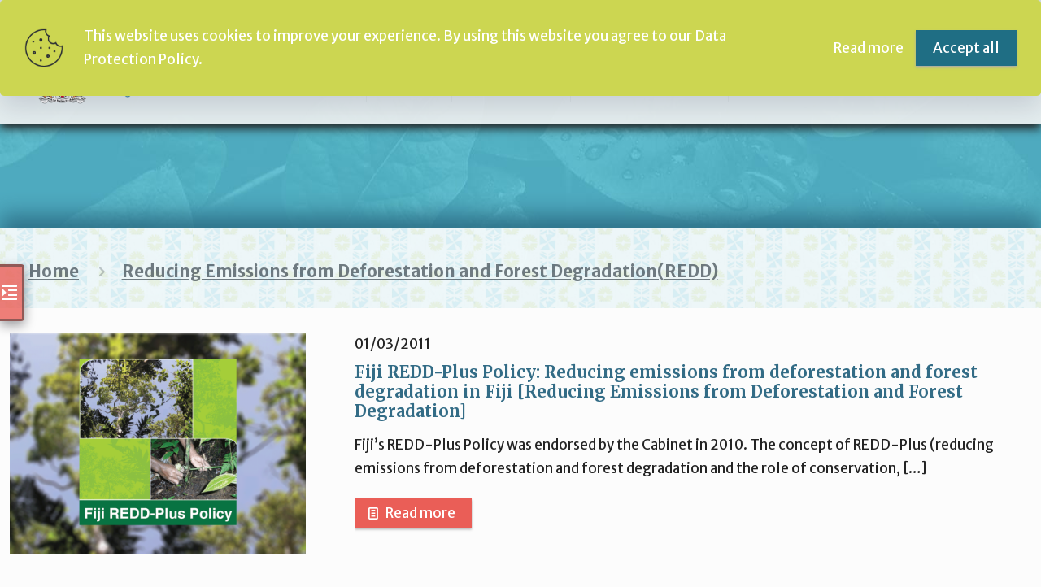

--- FILE ---
content_type: text/html; charset=UTF-8
request_url: https://fijiclimatechangeportal.gov.fj/res_topics/reducing-emissions-from-deforestation-and-forest-degradationredd/
body_size: 172370
content:
<!DOCTYPE html>
<html lang="en-US" class="no-js " itemscope itemtype="https://schema.org/WebPage" >

<head>

<!-- Pixel Code for https://web-analytics.ai/ -->
<script defer src="https://web-analytics.ai/pixel/XPvZJrbeFCWNRGWZ"></script>
<!-- END Pixel Code -->


<meta name="google-site-verification" content="itzMbGloqBbrqePCxRG8XxnaZm5_Ub1tUVRn1m_9yFc" />


<meta charset="UTF-8" />
<script>!function(e,c){e[c]=e[c]+(e[c]&&" ")+"quform-js"}(document.documentElement,"className");</script><!-- Global site tag (gtag.js) - Google Analytics -->
<script async src="https://www.googletagmanager.com/gtag/js?id=G-ZF3D1NN72V"></script>
<script>
  window.dataLayer = window.dataLayer || [];
  function gtag(){dataLayer.push(arguments);}
  gtag('js', new Date());

  gtag('config', 'G-ZF3D1NN72V');
</script>
<script>(function(d){var s = d.createElement("script");s.setAttribute("data-account", "vGhoAfO6Dh");s.setAttribute("src", "https://accessibilityserver.org/widget.js");(d.body || d.head).appendChild(s);})(document)</script><noscript>Please ensure Javascript is enabled for purposes of <a href="https://accessibilityserver.org">website accessibility</a></noscript><meta name='robots' content='index, follow, max-image-preview:large, max-snippet:-1, max-video-preview:-1' />
<meta name="format-detection" content="telephone=no">
<meta name="viewport" content="width=device-width, initial-scale=1, maximum-scale=1" />
<link rel="shortcut icon" href="http://fijiclimatechangeportal.gov.fj/wp-content/uploads/2021/12/COAT-OF-ARMS.png" type="image/x-icon" />
<link rel="apple-touch-icon" href="http://fijiclimatechangeportal.gov.fj/wp-content/uploads/2021/12/COAT-OF-ARMS.png" />
<meta name="theme-color" content="#ffffff" media="(prefers-color-scheme: light)">
<meta name="theme-color" content="#ffffff" media="(prefers-color-scheme: dark)">

	<!-- This site is optimized with the Yoast SEO plugin v26.7 - https://yoast.com/wordpress/plugins/seo/ -->
	<title>Reducing Emissions from Deforestation and Forest Degradation(REDD) Archives - Fiji Climate Change Portal (FCCP)</title>
	<link rel="canonical" href="https://fijiclimatechangeportal.gov.fj/res_topics/reducing-emissions-from-deforestation-and-forest-degradationredd/" />
	<meta property="og:locale" content="en_US" />
	<meta property="og:type" content="article" />
	<meta property="og:title" content="Reducing Emissions from Deforestation and Forest Degradation(REDD) Archives - Fiji Climate Change Portal (FCCP)" />
	<meta property="og:url" content="https://fijiclimatechangeportal.gov.fj/res_topics/reducing-emissions-from-deforestation-and-forest-degradationredd/" />
	<meta property="og:site_name" content="Fiji Climate Change Portal (FCCP)" />
	<meta name="twitter:card" content="summary_large_image" />
	<script type="application/ld+json" class="yoast-schema-graph">{"@context":"https://schema.org","@graph":[{"@type":"CollectionPage","@id":"https://fijiclimatechangeportal.gov.fj/res_topics/reducing-emissions-from-deforestation-and-forest-degradationredd/","url":"https://fijiclimatechangeportal.gov.fj/res_topics/reducing-emissions-from-deforestation-and-forest-degradationredd/","name":"Reducing Emissions from Deforestation and Forest Degradation(REDD) Archives - Fiji Climate Change Portal (FCCP)","isPartOf":{"@id":"https://fijiclimatechangeportal.gov.fj/#website"},"primaryImageOfPage":{"@id":"https://fijiclimatechangeportal.gov.fj/res_topics/reducing-emissions-from-deforestation-and-forest-degradationredd/#primaryimage"},"image":{"@id":"https://fijiclimatechangeportal.gov.fj/res_topics/reducing-emissions-from-deforestation-and-forest-degradationredd/#primaryimage"},"thumbnailUrl":"https://fijiclimatechangeportal.gov.fj/wp-content/uploads/2011/01/sdas.png","breadcrumb":{"@id":"https://fijiclimatechangeportal.gov.fj/res_topics/reducing-emissions-from-deforestation-and-forest-degradationredd/#breadcrumb"},"inLanguage":"en-US"},{"@type":"ImageObject","inLanguage":"en-US","@id":"https://fijiclimatechangeportal.gov.fj/res_topics/reducing-emissions-from-deforestation-and-forest-degradationredd/#primaryimage","url":"https://fijiclimatechangeportal.gov.fj/wp-content/uploads/2011/01/sdas.png","contentUrl":"https://fijiclimatechangeportal.gov.fj/wp-content/uploads/2011/01/sdas.png","width":1500,"height":1000},{"@type":"BreadcrumbList","@id":"https://fijiclimatechangeportal.gov.fj/res_topics/reducing-emissions-from-deforestation-and-forest-degradationredd/#breadcrumb","itemListElement":[{"@type":"ListItem","position":1,"name":"Home","item":"https://fijiclimatechangeportal.gov.fj/"},{"@type":"ListItem","position":2,"name":"Reducing Emissions from Deforestation and Forest Degradation(REDD)"}]},{"@type":"WebSite","@id":"https://fijiclimatechangeportal.gov.fj/#website","url":"https://fijiclimatechangeportal.gov.fj/","name":"Fiji Climate Change Portal (FCCP)","description":"Fiji National Designated Authority &amp; Climate Change Portal","potentialAction":[{"@type":"SearchAction","target":{"@type":"EntryPoint","urlTemplate":"https://fijiclimatechangeportal.gov.fj/?s={search_term_string}"},"query-input":{"@type":"PropertyValueSpecification","valueRequired":true,"valueName":"search_term_string"}}],"inLanguage":"en-US"}]}</script>
	<!-- / Yoast SEO plugin. -->


<link rel='dns-prefetch' href='//fonts.googleapis.com' />
<link rel="alternate" type="application/rss+xml" title="Fiji Climate Change Portal (FCCP) &raquo; Feed" href="https://fijiclimatechangeportal.gov.fj/feed/" />
<link rel="alternate" type="text/calendar" title="Fiji Climate Change Portal (FCCP) &raquo; iCal Feed" href="https://fijiclimatechangeportal.gov.fj/events/?ical=1" />
<link rel="alternate" type="application/rss+xml" title="Fiji Climate Change Portal (FCCP) &raquo; Reducing Emissions from Deforestation and Forest Degradation(REDD) Topic Feed" href="https://fijiclimatechangeportal.gov.fj/res_topics/reducing-emissions-from-deforestation-and-forest-degradationredd/feed/" />
<style id='wp-img-auto-sizes-contain-inline-css' type='text/css'>
img:is([sizes=auto i],[sizes^="auto," i]){contain-intrinsic-size:3000px 1500px}
/*# sourceURL=wp-img-auto-sizes-contain-inline-css */
</style>

<link rel='stylesheet' id='twb-open-sans-css' href='https://fonts.googleapis.com/css?family=Open+Sans%3A300%2C400%2C500%2C600%2C700%2C800&#038;display=swap&#038;ver=6.9' type='text/css' media='all' />
<link rel='stylesheet' id='twbbwg-global-css' href='https://fijiclimatechangeportal.gov.fj/wp-content/plugins/photo-gallery/booster/assets/css/global.css?ver=1.0.0' type='text/css' media='all' />
<style id='wp-emoji-styles-inline-css' type='text/css'>

	img.wp-smiley, img.emoji {
		display: inline !important;
		border: none !important;
		box-shadow: none !important;
		height: 1em !important;
		width: 1em !important;
		margin: 0 0.07em !important;
		vertical-align: -0.1em !important;
		background: none !important;
		padding: 0 !important;
	}
/*# sourceURL=wp-emoji-styles-inline-css */
</style>
<link rel='stylesheet' id='wp-block-library-css' href='https://fijiclimatechangeportal.gov.fj/wp-includes/css/dist/block-library/style.min.css?ver=6.9' type='text/css' media='all' />
<style id='global-styles-inline-css' type='text/css'>
:root{--wp--preset--aspect-ratio--square: 1;--wp--preset--aspect-ratio--4-3: 4/3;--wp--preset--aspect-ratio--3-4: 3/4;--wp--preset--aspect-ratio--3-2: 3/2;--wp--preset--aspect-ratio--2-3: 2/3;--wp--preset--aspect-ratio--16-9: 16/9;--wp--preset--aspect-ratio--9-16: 9/16;--wp--preset--color--black: #000000;--wp--preset--color--cyan-bluish-gray: #abb8c3;--wp--preset--color--white: #ffffff;--wp--preset--color--pale-pink: #f78da7;--wp--preset--color--vivid-red: #cf2e2e;--wp--preset--color--luminous-vivid-orange: #ff6900;--wp--preset--color--luminous-vivid-amber: #fcb900;--wp--preset--color--light-green-cyan: #7bdcb5;--wp--preset--color--vivid-green-cyan: #00d084;--wp--preset--color--pale-cyan-blue: #8ed1fc;--wp--preset--color--vivid-cyan-blue: #0693e3;--wp--preset--color--vivid-purple: #9b51e0;--wp--preset--gradient--vivid-cyan-blue-to-vivid-purple: linear-gradient(135deg,rgb(6,147,227) 0%,rgb(155,81,224) 100%);--wp--preset--gradient--light-green-cyan-to-vivid-green-cyan: linear-gradient(135deg,rgb(122,220,180) 0%,rgb(0,208,130) 100%);--wp--preset--gradient--luminous-vivid-amber-to-luminous-vivid-orange: linear-gradient(135deg,rgb(252,185,0) 0%,rgb(255,105,0) 100%);--wp--preset--gradient--luminous-vivid-orange-to-vivid-red: linear-gradient(135deg,rgb(255,105,0) 0%,rgb(207,46,46) 100%);--wp--preset--gradient--very-light-gray-to-cyan-bluish-gray: linear-gradient(135deg,rgb(238,238,238) 0%,rgb(169,184,195) 100%);--wp--preset--gradient--cool-to-warm-spectrum: linear-gradient(135deg,rgb(74,234,220) 0%,rgb(151,120,209) 20%,rgb(207,42,186) 40%,rgb(238,44,130) 60%,rgb(251,105,98) 80%,rgb(254,248,76) 100%);--wp--preset--gradient--blush-light-purple: linear-gradient(135deg,rgb(255,206,236) 0%,rgb(152,150,240) 100%);--wp--preset--gradient--blush-bordeaux: linear-gradient(135deg,rgb(254,205,165) 0%,rgb(254,45,45) 50%,rgb(107,0,62) 100%);--wp--preset--gradient--luminous-dusk: linear-gradient(135deg,rgb(255,203,112) 0%,rgb(199,81,192) 50%,rgb(65,88,208) 100%);--wp--preset--gradient--pale-ocean: linear-gradient(135deg,rgb(255,245,203) 0%,rgb(182,227,212) 50%,rgb(51,167,181) 100%);--wp--preset--gradient--electric-grass: linear-gradient(135deg,rgb(202,248,128) 0%,rgb(113,206,126) 100%);--wp--preset--gradient--midnight: linear-gradient(135deg,rgb(2,3,129) 0%,rgb(40,116,252) 100%);--wp--preset--font-size--small: 13px;--wp--preset--font-size--medium: 20px;--wp--preset--font-size--large: 36px;--wp--preset--font-size--x-large: 42px;--wp--preset--spacing--20: 0.44rem;--wp--preset--spacing--30: 0.67rem;--wp--preset--spacing--40: 1rem;--wp--preset--spacing--50: 1.5rem;--wp--preset--spacing--60: 2.25rem;--wp--preset--spacing--70: 3.38rem;--wp--preset--spacing--80: 5.06rem;--wp--preset--shadow--natural: 6px 6px 9px rgba(0, 0, 0, 0.2);--wp--preset--shadow--deep: 12px 12px 50px rgba(0, 0, 0, 0.4);--wp--preset--shadow--sharp: 6px 6px 0px rgba(0, 0, 0, 0.2);--wp--preset--shadow--outlined: 6px 6px 0px -3px rgb(255, 255, 255), 6px 6px rgb(0, 0, 0);--wp--preset--shadow--crisp: 6px 6px 0px rgb(0, 0, 0);}:where(.is-layout-flex){gap: 0.5em;}:where(.is-layout-grid){gap: 0.5em;}body .is-layout-flex{display: flex;}.is-layout-flex{flex-wrap: wrap;align-items: center;}.is-layout-flex > :is(*, div){margin: 0;}body .is-layout-grid{display: grid;}.is-layout-grid > :is(*, div){margin: 0;}:where(.wp-block-columns.is-layout-flex){gap: 2em;}:where(.wp-block-columns.is-layout-grid){gap: 2em;}:where(.wp-block-post-template.is-layout-flex){gap: 1.25em;}:where(.wp-block-post-template.is-layout-grid){gap: 1.25em;}.has-black-color{color: var(--wp--preset--color--black) !important;}.has-cyan-bluish-gray-color{color: var(--wp--preset--color--cyan-bluish-gray) !important;}.has-white-color{color: var(--wp--preset--color--white) !important;}.has-pale-pink-color{color: var(--wp--preset--color--pale-pink) !important;}.has-vivid-red-color{color: var(--wp--preset--color--vivid-red) !important;}.has-luminous-vivid-orange-color{color: var(--wp--preset--color--luminous-vivid-orange) !important;}.has-luminous-vivid-amber-color{color: var(--wp--preset--color--luminous-vivid-amber) !important;}.has-light-green-cyan-color{color: var(--wp--preset--color--light-green-cyan) !important;}.has-vivid-green-cyan-color{color: var(--wp--preset--color--vivid-green-cyan) !important;}.has-pale-cyan-blue-color{color: var(--wp--preset--color--pale-cyan-blue) !important;}.has-vivid-cyan-blue-color{color: var(--wp--preset--color--vivid-cyan-blue) !important;}.has-vivid-purple-color{color: var(--wp--preset--color--vivid-purple) !important;}.has-black-background-color{background-color: var(--wp--preset--color--black) !important;}.has-cyan-bluish-gray-background-color{background-color: var(--wp--preset--color--cyan-bluish-gray) !important;}.has-white-background-color{background-color: var(--wp--preset--color--white) !important;}.has-pale-pink-background-color{background-color: var(--wp--preset--color--pale-pink) !important;}.has-vivid-red-background-color{background-color: var(--wp--preset--color--vivid-red) !important;}.has-luminous-vivid-orange-background-color{background-color: var(--wp--preset--color--luminous-vivid-orange) !important;}.has-luminous-vivid-amber-background-color{background-color: var(--wp--preset--color--luminous-vivid-amber) !important;}.has-light-green-cyan-background-color{background-color: var(--wp--preset--color--light-green-cyan) !important;}.has-vivid-green-cyan-background-color{background-color: var(--wp--preset--color--vivid-green-cyan) !important;}.has-pale-cyan-blue-background-color{background-color: var(--wp--preset--color--pale-cyan-blue) !important;}.has-vivid-cyan-blue-background-color{background-color: var(--wp--preset--color--vivid-cyan-blue) !important;}.has-vivid-purple-background-color{background-color: var(--wp--preset--color--vivid-purple) !important;}.has-black-border-color{border-color: var(--wp--preset--color--black) !important;}.has-cyan-bluish-gray-border-color{border-color: var(--wp--preset--color--cyan-bluish-gray) !important;}.has-white-border-color{border-color: var(--wp--preset--color--white) !important;}.has-pale-pink-border-color{border-color: var(--wp--preset--color--pale-pink) !important;}.has-vivid-red-border-color{border-color: var(--wp--preset--color--vivid-red) !important;}.has-luminous-vivid-orange-border-color{border-color: var(--wp--preset--color--luminous-vivid-orange) !important;}.has-luminous-vivid-amber-border-color{border-color: var(--wp--preset--color--luminous-vivid-amber) !important;}.has-light-green-cyan-border-color{border-color: var(--wp--preset--color--light-green-cyan) !important;}.has-vivid-green-cyan-border-color{border-color: var(--wp--preset--color--vivid-green-cyan) !important;}.has-pale-cyan-blue-border-color{border-color: var(--wp--preset--color--pale-cyan-blue) !important;}.has-vivid-cyan-blue-border-color{border-color: var(--wp--preset--color--vivid-cyan-blue) !important;}.has-vivid-purple-border-color{border-color: var(--wp--preset--color--vivid-purple) !important;}.has-vivid-cyan-blue-to-vivid-purple-gradient-background{background: var(--wp--preset--gradient--vivid-cyan-blue-to-vivid-purple) !important;}.has-light-green-cyan-to-vivid-green-cyan-gradient-background{background: var(--wp--preset--gradient--light-green-cyan-to-vivid-green-cyan) !important;}.has-luminous-vivid-amber-to-luminous-vivid-orange-gradient-background{background: var(--wp--preset--gradient--luminous-vivid-amber-to-luminous-vivid-orange) !important;}.has-luminous-vivid-orange-to-vivid-red-gradient-background{background: var(--wp--preset--gradient--luminous-vivid-orange-to-vivid-red) !important;}.has-very-light-gray-to-cyan-bluish-gray-gradient-background{background: var(--wp--preset--gradient--very-light-gray-to-cyan-bluish-gray) !important;}.has-cool-to-warm-spectrum-gradient-background{background: var(--wp--preset--gradient--cool-to-warm-spectrum) !important;}.has-blush-light-purple-gradient-background{background: var(--wp--preset--gradient--blush-light-purple) !important;}.has-blush-bordeaux-gradient-background{background: var(--wp--preset--gradient--blush-bordeaux) !important;}.has-luminous-dusk-gradient-background{background: var(--wp--preset--gradient--luminous-dusk) !important;}.has-pale-ocean-gradient-background{background: var(--wp--preset--gradient--pale-ocean) !important;}.has-electric-grass-gradient-background{background: var(--wp--preset--gradient--electric-grass) !important;}.has-midnight-gradient-background{background: var(--wp--preset--gradient--midnight) !important;}.has-small-font-size{font-size: var(--wp--preset--font-size--small) !important;}.has-medium-font-size{font-size: var(--wp--preset--font-size--medium) !important;}.has-large-font-size{font-size: var(--wp--preset--font-size--large) !important;}.has-x-large-font-size{font-size: var(--wp--preset--font-size--x-large) !important;}
/*# sourceURL=global-styles-inline-css */
</style>

<style id='classic-theme-styles-inline-css' type='text/css'>
/*! This file is auto-generated */
.wp-block-button__link{color:#fff;background-color:#32373c;border-radius:9999px;box-shadow:none;text-decoration:none;padding:calc(.667em + 2px) calc(1.333em + 2px);font-size:1.125em}.wp-block-file__button{background:#32373c;color:#fff;text-decoration:none}
/*# sourceURL=/wp-includes/css/classic-themes.min.css */
</style>
<link rel='stylesheet' id='bwg_fonts-css' href='https://fijiclimatechangeportal.gov.fj/wp-content/plugins/photo-gallery/css/bwg-fonts/fonts.css?ver=0.0.1' type='text/css' media='all' />
<link rel='stylesheet' id='sumoselect-css' href='https://fijiclimatechangeportal.gov.fj/wp-content/plugins/photo-gallery/css/sumoselect.min.css?ver=3.4.6' type='text/css' media='all' />
<link rel='stylesheet' id='mCustomScrollbar-css' href='https://fijiclimatechangeportal.gov.fj/wp-content/plugins/photo-gallery/css/jquery.mCustomScrollbar.min.css?ver=3.1.5' type='text/css' media='all' />
<link rel='stylesheet' id='bwg_googlefonts-css' href='https://fonts.googleapis.com/css?family=Ubuntu&#038;subset=greek,latin,greek-ext,vietnamese,cyrillic-ext,latin-ext,cyrillic' type='text/css' media='all' />
<link rel='stylesheet' id='bwg_frontend-css' href='https://fijiclimatechangeportal.gov.fj/wp-content/plugins/photo-gallery/css/styles.min.css?ver=1.8.18' type='text/css' media='all' />
<link rel='stylesheet' id='projects-portal-public-css' href='https://fijiclimatechangeportal.gov.fj/wp-content/plugins/projects-portal/public/css/projects-portal-public.css?ver=1.0.0-1768730044' type='text/css' media='all' />
<link rel='stylesheet' id='wpg-main-style-css' href='https://fijiclimatechangeportal.gov.fj/wp-content/plugins/wp_glossary/assets/css/style.css?ver=6.9' type='text/css' media='all' />
<link rel='stylesheet' id='wpg-tooltipster-style-css' href='https://fijiclimatechangeportal.gov.fj/wp-content/plugins/wp_glossary/assets/css/tooltipster/tooltipster.css?ver=6.9' type='text/css' media='all' />
<link rel='stylesheet' id='quform-css' href='https://fijiclimatechangeportal.gov.fj/wp-content/plugins/quform/cache/quform.css?ver=1688526022' type='text/css' media='all' />
<link rel='stylesheet' id='ivory-search-styles-css' href='https://fijiclimatechangeportal.gov.fj/wp-content/plugins/add-search-to-menu-premium/public/css/ivory-search.min.css?ver=5.5.2' type='text/css' media='all' />
<link rel='stylesheet' id='mfn-be-css' href='https://fijiclimatechangeportal.gov.fj/wp-content/themes/betheme/css/be.min.css?ver=26.7.5' type='text/css' media='all' />
<link rel='stylesheet' id='mfn-animations-css' href='https://fijiclimatechangeportal.gov.fj/wp-content/themes/betheme/assets/animations/animations.min.css?ver=26.7.5' type='text/css' media='all' />
<link rel='stylesheet' id='mfn-font-awesome-css' href='https://fijiclimatechangeportal.gov.fj/wp-content/themes/betheme/fonts/fontawesome/fontawesome.min.css?ver=26.7.5' type='text/css' media='all' />
<link rel='stylesheet' id='mfn-jplayer-css' href='https://fijiclimatechangeportal.gov.fj/wp-content/themes/betheme/assets/jplayer/css/jplayer.blue.monday.min.css?ver=26.7.5' type='text/css' media='all' />
<link rel='stylesheet' id='mfn-responsive-css' href='https://fijiclimatechangeportal.gov.fj/wp-content/themes/betheme/css/responsive.min.css?ver=26.7.5' type='text/css' media='all' />
<link rel='stylesheet' id='mfn-fonts-css' href='https://fonts.googleapis.com/css?family=Merriweather+Sans%3A1%2C300%2C300italic%2C400%2C400italic%2C600%2C600italic%2C700%2C700italic%7CMerriweather%3A1%2C300%2C300italic%2C400%2C400italic%2C600%2C600italic%2C700%2C700italic%7CBarlow%3A1%2C300%2C300italic%2C400%2C400italic%2C600%2C600italic%2C700%2C700italic&#038;display=swap&#038;ver=6.9' type='text/css' media='all' />
<style id='mfn-dynamic-inline-css' type='text/css'>
body:not(.template-slider) #Header_wrapper{background-image:url(http://fijiclimatechangeportal.gov.fj/wp-content/uploads/2021/12/backd.jpg);background-repeat:no-repeat;background-position:center;background-size:cover}
html{background-color:#FCFCFC}#Wrapper,#Content,.mfn-popup .mfn-popup-content,.mfn-off-canvas-sidebar .mfn-off-canvas-content-wrapper,.mfn-cart-holder,.mfn-header-login,#Top_bar .search_wrapper,#Top_bar .top_bar_right .mfn-live-search-box,.column_livesearch .mfn-live-search-wrapper,.column_livesearch .mfn-live-search-box{background-color:#FCFCFC}body:not(.template-slider) #Header{min-height:280px}body.header-below:not(.template-slider) #Header{padding-top:280px}#Footer .widgets_wrapper{padding:20px 0}body,button,span.date_label,.timeline_items li h3 span,input[type="submit"],input[type="reset"],input[type="button"],input[type="date"],input[type="text"],input[type="password"],input[type="tel"],input[type="email"],textarea,select,.offer_li .title h3,.mfn-menu-item-megamenu{font-family:"Merriweather Sans",-apple-system,BlinkMacSystemFont,"Segoe UI",Roboto,Oxygen-Sans,Ubuntu,Cantarell,"Helvetica Neue",sans-serif}#menu > ul > li > a,a.action_button,#overlay-menu ul li a{font-family:"Merriweather",-apple-system,BlinkMacSystemFont,"Segoe UI",Roboto,Oxygen-Sans,Ubuntu,Cantarell,"Helvetica Neue",sans-serif}#Subheader .title{font-family:"Merriweather Sans",-apple-system,BlinkMacSystemFont,"Segoe UI",Roboto,Oxygen-Sans,Ubuntu,Cantarell,"Helvetica Neue",sans-serif}h1,h2,h3,h4,.text-logo #logo{font-family:"Merriweather",-apple-system,BlinkMacSystemFont,"Segoe UI",Roboto,Oxygen-Sans,Ubuntu,Cantarell,"Helvetica Neue",sans-serif}h5,h6{font-family:"Merriweather",-apple-system,BlinkMacSystemFont,"Segoe UI",Roboto,Oxygen-Sans,Ubuntu,Cantarell,"Helvetica Neue",sans-serif}blockquote{font-family:"Barlow",-apple-system,BlinkMacSystemFont,"Segoe UI",Roboto,Oxygen-Sans,Ubuntu,Cantarell,"Helvetica Neue",sans-serif}.chart_box .chart .num,.counter .desc_wrapper .number-wrapper,.how_it_works .image .number,.pricing-box .plan-header .price,.quick_fact .number-wrapper,.woocommerce .product div.entry-summary .price{font-family:"Barlow",-apple-system,BlinkMacSystemFont,"Segoe UI",Roboto,Oxygen-Sans,Ubuntu,Cantarell,"Helvetica Neue",sans-serif}body,.mfn-menu-item-megamenu{font-size:17px;line-height:29px;font-weight:400;letter-spacing:0px}.big{font-size:17px;line-height:30px;font-weight:400;letter-spacing:0px}#menu > ul > li > a,a.action_button,#overlay-menu ul li a{font-size:21px;font-weight:400;letter-spacing:0px}#overlay-menu ul li a{line-height:31.5px}#Subheader .title{font-size:30px;line-height:35px;font-weight:400;letter-spacing:0px}h1,.text-logo #logo{font-size:50px;line-height:60px;font-weight:300;letter-spacing:0px}h2{font-size:45px;line-height:50px;font-weight:400;letter-spacing:0px}h3,.woocommerce ul.products li.product h3,.woocommerce #customer_login h2{font-size:30px;line-height:40px;font-weight:400;letter-spacing:0px}h4,.woocommerce .woocommerce-order-details__title,.woocommerce .wc-bacs-bank-details-heading,.woocommerce .woocommerce-customer-details h2{font-size:20px;line-height:30px;font-weight:600;letter-spacing:0px}h5{font-size:18px;line-height:5px;font-weight:700;letter-spacing:3px}h6{font-size:15px;line-height:26px;font-weight:700;letter-spacing:0px}#Intro .intro-title{font-size:70px;line-height:70px;font-weight:400;letter-spacing:0px}@media only screen and (min-width:768px) and (max-width:959px){body,.mfn-menu-item-megamenu{font-size:14px;line-height:25px;font-weight:400;letter-spacing:0px}.big{font-size:14px;line-height:26px;font-weight:400;letter-spacing:0px}#menu > ul > li > a,a.action_button,#overlay-menu ul li a{font-size:18px;font-weight:400;letter-spacing:0px}#overlay-menu ul li a{line-height:27px}#Subheader .title{font-size:26px;line-height:30px;font-weight:400;letter-spacing:0px}h1,.text-logo #logo{font-size:43px;line-height:51px;font-weight:300;letter-spacing:0px}h2{font-size:38px;line-height:43px;font-weight:400;letter-spacing:0px}h3,.woocommerce ul.products li.product h3,.woocommerce #customer_login h2{font-size:26px;line-height:34px;font-weight:400;letter-spacing:0px}h4,.woocommerce .woocommerce-order-details__title,.woocommerce .wc-bacs-bank-details-heading,.woocommerce .woocommerce-customer-details h2{font-size:17px;line-height:26px;font-weight:600;letter-spacing:0px}h5{font-size:15px;line-height:19px;font-weight:700;letter-spacing:3px}h6{font-size:13px;line-height:22px;font-weight:700;letter-spacing:0px}#Intro .intro-title{font-size:60px;line-height:60px;font-weight:400;letter-spacing:0px}blockquote{font-size:15px}.chart_box .chart .num{font-size:45px;line-height:45px}.counter .desc_wrapper .number-wrapper{font-size:45px;line-height:45px}.counter .desc_wrapper .title{font-size:14px;line-height:18px}.faq .question .title{font-size:14px}.fancy_heading .title{font-size:38px;line-height:38px}.offer .offer_li .desc_wrapper .title h3{font-size:32px;line-height:32px}.offer_thumb_ul li.offer_thumb_li .desc_wrapper .title h3{font-size:32px;line-height:32px}.pricing-box .plan-header h2{font-size:27px;line-height:27px}.pricing-box .plan-header .price > span{font-size:40px;line-height:40px}.pricing-box .plan-header .price sup.currency{font-size:18px;line-height:18px}.pricing-box .plan-header .price sup.period{font-size:14px;line-height:14px}.quick_fact .number-wrapper{font-size:80px;line-height:80px}.trailer_box .desc h2{font-size:27px;line-height:27px}.widget > h3{font-size:17px;line-height:20px}}@media only screen and (min-width:480px) and (max-width:767px){body,.mfn-menu-item-megamenu{font-size:13px;line-height:22px;font-weight:400;letter-spacing:0px}.big{font-size:13px;line-height:23px;font-weight:400;letter-spacing:0px}#menu > ul > li > a,a.action_button,#overlay-menu ul li a{font-size:16px;font-weight:400;letter-spacing:0px}#overlay-menu ul li a{line-height:24px}#Subheader .title{font-size:23px;line-height:26px;font-weight:400;letter-spacing:0px}h1,.text-logo #logo{font-size:38px;line-height:45px;font-weight:300;letter-spacing:0px}h2{font-size:34px;line-height:38px;font-weight:400;letter-spacing:0px}h3,.woocommerce ul.products li.product h3,.woocommerce #customer_login h2{font-size:23px;line-height:30px;font-weight:400;letter-spacing:0px}h4,.woocommerce .woocommerce-order-details__title,.woocommerce .wc-bacs-bank-details-heading,.woocommerce .woocommerce-customer-details h2{font-size:15px;line-height:23px;font-weight:600;letter-spacing:0px}h5{font-size:14px;line-height:19px;font-weight:700;letter-spacing:2px}h6{font-size:13px;line-height:20px;font-weight:700;letter-spacing:0px}#Intro .intro-title{font-size:53px;line-height:53px;font-weight:400;letter-spacing:0px}blockquote{font-size:14px}.chart_box .chart .num{font-size:40px;line-height:40px}.counter .desc_wrapper .number-wrapper{font-size:40px;line-height:40px}.counter .desc_wrapper .title{font-size:13px;line-height:16px}.faq .question .title{font-size:13px}.fancy_heading .title{font-size:34px;line-height:34px}.offer .offer_li .desc_wrapper .title h3{font-size:28px;line-height:28px}.offer_thumb_ul li.offer_thumb_li .desc_wrapper .title h3{font-size:28px;line-height:28px}.pricing-box .plan-header h2{font-size:24px;line-height:24px}.pricing-box .plan-header .price > span{font-size:34px;line-height:34px}.pricing-box .plan-header .price sup.currency{font-size:16px;line-height:16px}.pricing-box .plan-header .price sup.period{font-size:13px;line-height:13px}.quick_fact .number-wrapper{font-size:70px;line-height:70px}.trailer_box .desc h2{font-size:24px;line-height:24px}.widget > h3{font-size:16px;line-height:19px}}@media only screen and (max-width:479px){body,.mfn-menu-item-megamenu{font-size:13px;line-height:19px;font-weight:400;letter-spacing:0px}.big{font-size:13px;line-height:19px;font-weight:400;letter-spacing:0px}#menu > ul > li > a,a.action_button,#overlay-menu ul li a{font-size:13px;font-weight:400;letter-spacing:0px}#overlay-menu ul li a{line-height:19.5px}#Subheader .title{font-size:18px;line-height:21px;font-weight:400;letter-spacing:0px}h1,.text-logo #logo{font-size:30px;line-height:36px;font-weight:300;letter-spacing:0px}h2{font-size:27px;line-height:30px;font-weight:400;letter-spacing:0px}h3,.woocommerce ul.products li.product h3,.woocommerce #customer_login h2{font-size:18px;line-height:24px;font-weight:400;letter-spacing:0px}h4,.woocommerce .woocommerce-order-details__title,.woocommerce .wc-bacs-bank-details-heading,.woocommerce .woocommerce-customer-details h2{font-size:13px;line-height:19px;font-weight:600;letter-spacing:0px}h5{font-size:13px;line-height:19px;font-weight:700;letter-spacing:2px}h6{font-size:13px;line-height:19px;font-weight:700;letter-spacing:0px}#Intro .intro-title{font-size:42px;line-height:42px;font-weight:400;letter-spacing:0px}blockquote{font-size:13px}.chart_box .chart .num{font-size:35px;line-height:35px}.counter .desc_wrapper .number-wrapper{font-size:35px;line-height:35px}.counter .desc_wrapper .title{font-size:13px;line-height:26px}.faq .question .title{font-size:13px}.fancy_heading .title{font-size:30px;line-height:30px}.offer .offer_li .desc_wrapper .title h3{font-size:26px;line-height:26px}.offer_thumb_ul li.offer_thumb_li .desc_wrapper .title h3{font-size:26px;line-height:26px}.pricing-box .plan-header h2{font-size:21px;line-height:21px}.pricing-box .plan-header .price > span{font-size:32px;line-height:32px}.pricing-box .plan-header .price sup.currency{font-size:14px;line-height:14px}.pricing-box .plan-header .price sup.period{font-size:13px;line-height:13px}.quick_fact .number-wrapper{font-size:60px;line-height:60px}.trailer_box .desc h2{font-size:21px;line-height:21px}.widget > h3{font-size:15px;line-height:18px}}.with_aside .sidebar.columns{width:25%}.with_aside .sections_group{width:75%}.aside_both .sidebar.columns{width:20%}.aside_both .sidebar.sidebar-1{margin-left:-80%}.aside_both .sections_group{width:60%;margin-left:20%}@media only screen and (min-width:1240px){#Wrapper,.with_aside .content_wrapper{max-width:1300px}.section_wrapper,.container{max-width:1280px}.layout-boxed.header-boxed #Top_bar.is-sticky{max-width:1300px}}@media only screen and (max-width:767px){.section_wrapper,.container,.four.columns .widget-area{max-width:550px !important}}  .button-default .button,.button-flat .button,.button-round .button{background-color:#ea5e57;color:#ffffff}.button-stroke .button{border-color:#ea5e57;color:#ffffff}.button-stroke .button:hover{background-color:#ea5e57;color:#fff}.button-default .button_theme,.button-default button,.button-default input[type="button"],.button-default input[type="reset"],.button-default input[type="submit"],.button-flat .button_theme,.button-flat button,.button-flat input[type="button"],.button-flat input[type="reset"],.button-flat input[type="submit"],.button-round .button_theme,.button-round button,.button-round input[type="button"],.button-round input[type="reset"],.button-round input[type="submit"],.woocommerce #respond input#submit,.woocommerce a.button:not(.default),.woocommerce button.button,.woocommerce input.button,.woocommerce #respond input#submit:hover,.woocommerce a.button:hover,.woocommerce button.button:hover,.woocommerce input.button:hover{color:#ea5e57}.button-default #respond input#submit.alt.disabled,.button-default #respond input#submit.alt.disabled:hover,.button-default #respond input#submit.alt:disabled,.button-default #respond input#submit.alt:disabled:hover,.button-default #respond input#submit.alt:disabled[disabled],.button-default #respond input#submit.alt:disabled[disabled]:hover,.button-default a.button.alt.disabled,.button-default a.button.alt.disabled:hover,.button-default a.button.alt:disabled,.button-default a.button.alt:disabled:hover,.button-default a.button.alt:disabled[disabled],.button-default a.button.alt:disabled[disabled]:hover,.button-default button.button.alt.disabled,.button-default button.button.alt.disabled:hover,.button-default button.button.alt:disabled,.button-default button.button.alt:disabled:hover,.button-default button.button.alt:disabled[disabled],.button-default button.button.alt:disabled[disabled]:hover,.button-default input.button.alt.disabled,.button-default input.button.alt.disabled:hover,.button-default input.button.alt:disabled,.button-default input.button.alt:disabled:hover,.button-default input.button.alt:disabled[disabled],.button-default input.button.alt:disabled[disabled]:hover,.button-default #respond input#submit.alt,.button-default a.button.alt,.button-default button.button.alt,.button-default input.button.alt,.button-default #respond input#submit.alt:hover,.button-default a.button.alt:hover,.button-default button.button.alt:hover,.button-default input.button.alt:hover,.button-flat #respond input#submit.alt.disabled,.button-flat #respond input#submit.alt.disabled:hover,.button-flat #respond input#submit.alt:disabled,.button-flat #respond input#submit.alt:disabled:hover,.button-flat #respond input#submit.alt:disabled[disabled],.button-flat #respond input#submit.alt:disabled[disabled]:hover,.button-flat a.button.alt.disabled,.button-flat a.button.alt.disabled:hover,.button-flat a.button.alt:disabled,.button-flat a.button.alt:disabled:hover,.button-flat a.button.alt:disabled[disabled],.button-flat a.button.alt:disabled[disabled]:hover,.button-flat button.button.alt.disabled,.button-flat button.button.alt.disabled:hover,.button-flat button.button.alt:disabled,.button-flat button.button.alt:disabled:hover,.button-flat button.button.alt:disabled[disabled],.button-flat button.button.alt:disabled[disabled]:hover,.button-flat input.button.alt.disabled,.button-flat input.button.alt.disabled:hover,.button-flat input.button.alt:disabled,.button-flat input.button.alt:disabled:hover,.button-flat input.button.alt:disabled[disabled],.button-flat input.button.alt:disabled[disabled]:hover,.button-flat #respond input#submit.alt,.button-flat a.button.alt,.button-flat button.button.alt,.button-flat input.button.alt,.button-flat #respond input#submit.alt:hover,.button-flat a.button.alt:hover,.button-flat button.button.alt:hover,.button-flat input.button.alt:hover,.button-round #respond input#submit.alt.disabled,.button-round #respond input#submit.alt.disabled:hover,.button-round #respond input#submit.alt:disabled,.button-round #respond input#submit.alt:disabled:hover,.button-round #respond input#submit.alt:disabled[disabled],.button-round #respond input#submit.alt:disabled[disabled]:hover,.button-round a.button.alt.disabled,.button-round a.button.alt.disabled:hover,.button-round a.button.alt:disabled,.button-round a.button.alt:disabled:hover,.button-round a.button.alt:disabled[disabled],.button-round a.button.alt:disabled[disabled]:hover,.button-round button.button.alt.disabled,.button-round button.button.alt.disabled:hover,.button-round button.button.alt:disabled,.button-round button.button.alt:disabled:hover,.button-round button.button.alt:disabled[disabled],.button-round button.button.alt:disabled[disabled]:hover,.button-round input.button.alt.disabled,.button-round input.button.alt.disabled:hover,.button-round input.button.alt:disabled,.button-round input.button.alt:disabled:hover,.button-round input.button.alt:disabled[disabled],.button-round input.button.alt:disabled[disabled]:hover,.button-round #respond input#submit.alt,.button-round a.button.alt,.button-round button.button.alt,.button-round input.button.alt,.button-round #respond input#submit.alt:hover,.button-round a.button.alt:hover,.button-round button.button.alt:hover,.button-round input.button.alt:hover{background-color:#336c86;color:#ea5e57}.button-stroke.woocommerce a.button:not(.default),.button-stroke .woocommerce a.button:not(.default),.button-stroke #respond input#submit.alt.disabled,.button-stroke #respond input#submit.alt.disabled:hover,.button-stroke #respond input#submit.alt:disabled,.button-stroke #respond input#submit.alt:disabled:hover,.button-stroke #respond input#submit.alt:disabled[disabled],.button-stroke #respond input#submit.alt:disabled[disabled]:hover,.button-stroke a.button.alt.disabled,.button-stroke a.button.alt.disabled:hover,.button-stroke a.button.alt:disabled,.button-stroke a.button.alt:disabled:hover,.button-stroke a.button.alt:disabled[disabled],.button-stroke a.button.alt:disabled[disabled]:hover,.button-stroke button.button.alt.disabled,.button-stroke button.button.alt.disabled:hover,.button-stroke button.button.alt:disabled,.button-stroke button.button.alt:disabled:hover,.button-stroke button.button.alt:disabled[disabled],.button-stroke button.button.alt:disabled[disabled]:hover,.button-stroke input.button.alt.disabled,.button-stroke input.button.alt.disabled:hover,.button-stroke input.button.alt:disabled,.button-stroke input.button.alt:disabled:hover,.button-stroke input.button.alt:disabled[disabled],.button-stroke input.button.alt:disabled[disabled]:hover,.button-stroke #respond input#submit.alt,.button-stroke a.button.alt,.button-stroke button.button.alt,.button-stroke input.button.alt{border-color:#336c86;background:none;color:#336c86}.button-stroke.woocommerce a.button:not(.default):hover,.button-stroke .woocommerce a.button:not(.default):hover,.button-stroke #respond input#submit.alt:hover,.button-stroke a.button.alt:hover,.button-stroke button.button.alt:hover,.button-stroke input.button.alt:hover,.button-stroke a.action_button:hover{background-color:#336c86;color:#ea5e57}.action_button,.action_button:hover{background-color:#ea5e57;color:#ffffff}.button-stroke a.action_button{border-color:#ea5e57}.footer_button{color:#ffffff!important;background:#ea5e57}.button-stroke .footer_button{border-color:#ea5e57}.button-stroke .footer_button:hover{background-color:#ea5e57 !important}.button-custom.woocommerce .button,.button-custom .button,.button-custom .action_button,.button-custom .footer_button,.button-custom button,.button-custom button.button,.button-custom input[type="button"],.button-custom input[type="reset"],.button-custom input[type="submit"],.button-custom .woocommerce #respond input#submit,.button-custom .woocommerce a.button,.button-custom .woocommerce button.button,.button-custom .woocommerce input.button{font-family:Roboto;font-size:14px;line-height:14px;font-weight:400;letter-spacing:0px;padding:12px 20px 12px 20px;border-width:0px;border-radius:0px}body.button-custom .button{color:#626262;background-color:#dbdddf;border-color:transparent}body.button-custom .button:hover{color:#626262;background-color:#d3d3d3;border-color:transparent}body .button-custom .button_theme,body.button-custom .button_theme,.button-custom button,.button-custom input[type="button"],.button-custom input[type="reset"],.button-custom input[type="submit"],.button-custom .woocommerce #respond input#submit,body.button-custom.woocommerce a.button:not(.default),.button-custom .woocommerce button.button,.button-custom .woocommerce input.button,.button-custom .woocommerce a.button_theme:not(.default){color:#ffffff;background-color:#0095eb;border-color:transparent;box-shadow:unset}body .button-custom .button_theme:hover,body.button-custom .button_theme:hover,.button-custom button:hover,.button-custom input[type="button"]:hover,.button-custom input[type="reset"]:hover,.button-custom input[type="submit"]:hover,.button-custom .woocommerce #respond input#submit:hover,body.button-custom.woocommerce a.button:not(.default):hover,.button-custom .woocommerce button.button:hover,.button-custom .woocommerce input.button:hover,.button-custom .woocommerce a.button_theme:not(.default):hover{color:#ffffff;background-color:#007cc3;border-color:transparent}body.button-custom .action_button{color:#626262;background-color:#dbdddf;border-color:transparent;box-shadow:unset}body.button-custom .action_button:hover{color:#626262;background-color:#d3d3d3;border-color:transparent}.button-custom #respond input#submit.alt.disabled,.button-custom #respond input#submit.alt.disabled:hover,.button-custom #respond input#submit.alt:disabled,.button-custom #respond input#submit.alt:disabled:hover,.button-custom #respond input#submit.alt:disabled[disabled],.button-custom #respond input#submit.alt:disabled[disabled]:hover,.button-custom a.button.alt.disabled,.button-custom a.button.alt.disabled:hover,.button-custom a.button.alt:disabled,.button-custom a.button.alt:disabled:hover,.button-custom a.button.alt:disabled[disabled],.button-custom a.button.alt:disabled[disabled]:hover,.button-custom button.button.alt.disabled,.button-custom button.button.alt.disabled:hover,.button-custom button.button.alt:disabled,.button-custom button.button.alt:disabled:hover,.button-custom button.button.alt:disabled[disabled],.button-custom button.button.alt:disabled[disabled]:hover,.button-custom input.button.alt.disabled,.button-custom input.button.alt.disabled:hover,.button-custom input.button.alt:disabled,.button-custom input.button.alt:disabled:hover,.button-custom input.button.alt:disabled[disabled],.button-custom input.button.alt:disabled[disabled]:hover,.button-custom #respond input#submit.alt,.button-custom a.button.alt,.button-custom button.button.alt,.button-custom input.button.alt{line-height:14px;padding:12px 20px 12px 20px;color:#ffffff;background-color:#0095eb;font-family:Roboto;font-size:14px;font-weight:400;letter-spacing:0px;border-width:0px;border-radius:0px}.button-custom #respond input#submit.alt:hover,.button-custom a.button.alt:hover,.button-custom button.button.alt:hover,.button-custom input.button.alt:hover,.button-custom a.action_button:hover{color:#ffffff;background-color:#007cc3}#Top_bar #logo,.header-fixed #Top_bar #logo,.header-plain #Top_bar #logo,.header-transparent #Top_bar #logo{height:80px;line-height:80px;padding:15px 0}.logo-overflow #Top_bar:not(.is-sticky) .logo{height:110px}#Top_bar .menu > li > a{padding:25px 0}.menu-highlight:not(.header-creative) #Top_bar .menu > li > a{margin:30px 0}.header-plain:not(.menu-highlight) #Top_bar .menu > li > a span:not(.description){line-height:110px}.header-fixed #Top_bar .menu > li > a{padding:40px 0}@media only screen and (max-width:767px){.mobile-header-mini #Top_bar #logo{height:50px!important;line-height:50px!important;margin:5px 0}}#Top_bar #logo img.svg{width:100px}.image_frame,.wp-caption{border-width:0px}.alert{border-radius:0px}#Top_bar .top_bar_right .top-bar-right-input input{width:200px}.mfn-live-search-box .mfn-live-search-list{max-height:300px}#Side_slide{right:-250px;width:250px}#Side_slide.left{left:-250px}.blog-teaser li .desc-wrapper .desc{background-position-y:-1px}@media only screen and ( max-width:767px ){}@media only screen and (min-width:1240px){body:not(.header-simple) #Top_bar #menu{display:block!important}.tr-menu #Top_bar #menu{background:none!important}#Top_bar .menu > li > ul.mfn-megamenu > li{float:left}#Top_bar .menu > li > ul.mfn-megamenu > li.mfn-megamenu-cols-1{width:100%}#Top_bar .menu > li > ul.mfn-megamenu > li.mfn-megamenu-cols-2{width:50%}#Top_bar .menu > li > ul.mfn-megamenu > li.mfn-megamenu-cols-3{width:33.33%}#Top_bar .menu > li > ul.mfn-megamenu > li.mfn-megamenu-cols-4{width:25%}#Top_bar .menu > li > ul.mfn-megamenu > li.mfn-megamenu-cols-5{width:20%}#Top_bar .menu > li > ul.mfn-megamenu > li.mfn-megamenu-cols-6{width:16.66%}#Top_bar .menu > li > ul.mfn-megamenu > li > ul{display:block!important;position:inherit;left:auto;top:auto;border-width:0 1px 0 0}#Top_bar .menu > li > ul.mfn-megamenu > li:last-child > ul{border:0}#Top_bar .menu > li > ul.mfn-megamenu > li > ul li{width:auto}#Top_bar .menu > li > ul.mfn-megamenu a.mfn-megamenu-title{text-transform:uppercase;font-weight:400;background:none}#Top_bar .menu > li > ul.mfn-megamenu a .menu-arrow{display:none}.menuo-right #Top_bar .menu > li > ul.mfn-megamenu{left:0;width:98%!important;margin:0 1%;padding:20px 0}.menuo-right #Top_bar .menu > li > ul.mfn-megamenu-bg{box-sizing:border-box}#Top_bar .menu > li > ul.mfn-megamenu-bg{padding:20px 166px 20px 20px;background-repeat:no-repeat;background-position:right bottom}.rtl #Top_bar .menu > li > ul.mfn-megamenu-bg{padding-left:166px;padding-right:20px;background-position:left bottom}#Top_bar .menu > li > ul.mfn-megamenu-bg > li{background:none}#Top_bar .menu > li > ul.mfn-megamenu-bg > li a{border:none}#Top_bar .menu > li > ul.mfn-megamenu-bg > li > ul{background:none!important;-webkit-box-shadow:0 0 0 0;-moz-box-shadow:0 0 0 0;box-shadow:0 0 0 0}.mm-vertical #Top_bar .container{position:relative}.mm-vertical #Top_bar .top_bar_left{position:static}.mm-vertical #Top_bar .menu > li ul{box-shadow:0 0 0 0 transparent!important;background-image:none}.mm-vertical #Top_bar .menu > li > ul.mfn-megamenu{padding:20px 0}.mm-vertical.header-plain #Top_bar .menu > li > ul.mfn-megamenu{width:100%!important;margin:0}.mm-vertical #Top_bar .menu > li > ul.mfn-megamenu > li{display:table-cell;float:none!important;width:10%;padding:0 15px;border-right:1px solid rgba(0,0,0,0.05)}.mm-vertical #Top_bar .menu > li > ul.mfn-megamenu > li:last-child{border-right-width:0}.mm-vertical #Top_bar .menu > li > ul.mfn-megamenu > li.hide-border{border-right-width:0}.mm-vertical #Top_bar .menu > li > ul.mfn-megamenu > li a{border-bottom-width:0;padding:9px 15px;line-height:120%}.mm-vertical #Top_bar .menu > li > ul.mfn-megamenu a.mfn-megamenu-title{font-weight:700}.rtl .mm-vertical #Top_bar .menu > li > ul.mfn-megamenu > li:first-child{border-right-width:0}.rtl .mm-vertical #Top_bar .menu > li > ul.mfn-megamenu > li:last-child{border-right-width:1px}body.header-shop #Top_bar #menu{display:flex!important}.header-shop #Top_bar.is-sticky .top_bar_row_second{display:none}.header-plain:not(.menuo-right) #Header .top_bar_left{width:auto!important}.header-stack.header-center #Top_bar #menu{display:inline-block!important}.header-simple #Top_bar #menu{display:none;height:auto;width:300px;bottom:auto;top:100%;right:1px;position:absolute;margin:0}.header-simple #Header a.responsive-menu-toggle{display:block;right:10px}.header-simple #Top_bar #menu > ul{width:100%;float:left}.header-simple #Top_bar #menu ul li{width:100%;padding-bottom:0;border-right:0;position:relative}.header-simple #Top_bar #menu ul li a{padding:0 20px;margin:0;display:block;height:auto;line-height:normal;border:none}.header-simple #Top_bar #menu ul li a:not(.menu-toggle):after{display:none}.header-simple #Top_bar #menu ul li a span{border:none;line-height:44px;display:inline;padding:0}.header-simple #Top_bar #menu ul li.submenu .menu-toggle{display:block;position:absolute;right:0;top:0;width:44px;height:44px;line-height:44px;font-size:30px;font-weight:300;text-align:center;cursor:pointer;color:#444;opacity:0.33;transform:unset}.header-simple #Top_bar #menu ul li.submenu .menu-toggle:after{content:"+";position:static}.header-simple #Top_bar #menu ul li.hover > .menu-toggle:after{content:"-"}.header-simple #Top_bar #menu ul li.hover a{border-bottom:0}.header-simple #Top_bar #menu ul.mfn-megamenu li .menu-toggle{display:none}.header-simple #Top_bar #menu ul li ul{position:relative!important;left:0!important;top:0;padding:0;margin:0!important;width:auto!important;background-image:none}.header-simple #Top_bar #menu ul li ul li{width:100%!important;display:block;padding:0}.header-simple #Top_bar #menu ul li ul li a{padding:0 20px 0 30px}.header-simple #Top_bar #menu ul li ul li a .menu-arrow{display:none}.header-simple #Top_bar #menu ul li ul li a span{padding:0}.header-simple #Top_bar #menu ul li ul li a span:after{display:none!important}.header-simple #Top_bar .menu > li > ul.mfn-megamenu a.mfn-megamenu-title{text-transform:uppercase;font-weight:400}.header-simple #Top_bar .menu > li > ul.mfn-megamenu > li > ul{display:block!important;position:inherit;left:auto;top:auto}.header-simple #Top_bar #menu ul li ul li ul{border-left:0!important;padding:0;top:0}.header-simple #Top_bar #menu ul li ul li ul li a{padding:0 20px 0 40px}.rtl.header-simple #Top_bar #menu{left:1px;right:auto}.rtl.header-simple #Top_bar a.responsive-menu-toggle{left:10px;right:auto}.rtl.header-simple #Top_bar #menu ul li.submenu .menu-toggle{left:0;right:auto}.rtl.header-simple #Top_bar #menu ul li ul{left:auto!important;right:0!important}.rtl.header-simple #Top_bar #menu ul li ul li a{padding:0 30px 0 20px}.rtl.header-simple #Top_bar #menu ul li ul li ul li a{padding:0 40px 0 20px}.menu-highlight #Top_bar .menu > li{margin:0 2px}.menu-highlight:not(.header-creative) #Top_bar .menu > li > a{padding:0;-webkit-border-radius:5px;border-radius:5px}.menu-highlight #Top_bar .menu > li > a:after{display:none}.menu-highlight #Top_bar .menu > li > a span:not(.description){line-height:50px}.menu-highlight #Top_bar .menu > li > a span.description{display:none}.menu-highlight.header-stack #Top_bar .menu > li > a{margin:10px 0!important}.menu-highlight.header-stack #Top_bar .menu > li > a span:not(.description){line-height:40px}.menu-highlight.header-simple #Top_bar #menu ul li,.menu-highlight.header-creative #Top_bar #menu ul li{margin:0}.menu-highlight.header-simple #Top_bar #menu ul li > a,.menu-highlight.header-creative #Top_bar #menu ul li > a{-webkit-border-radius:0;border-radius:0}.menu-highlight:not(.header-fixed):not(.header-simple) #Top_bar.is-sticky .menu > li > a{margin:10px 0!important;padding:5px 0!important}.menu-highlight:not(.header-fixed):not(.header-simple) #Top_bar.is-sticky .menu > li > a span{line-height:30px!important}.header-modern.menu-highlight.menuo-right .menu_wrapper{margin-right:20px}.menu-line-below #Top_bar .menu > li > a:not(.menu-toggle):after{top:auto;bottom:-4px}.menu-line-below #Top_bar.is-sticky .menu > li > a:not(.menu-toggle):after{top:auto;bottom:-4px}.menu-line-below-80 #Top_bar:not(.is-sticky) .menu > li > a:not(.menu-toggle):after{height:4px;left:10%;top:50%;margin-top:20px;width:80%}.menu-line-below-80-1 #Top_bar:not(.is-sticky) .menu > li > a:not(.menu-toggle):after{height:1px;left:10%;top:50%;margin-top:20px;width:80%}.menu-link-color #Top_bar .menu > li > a:not(.menu-toggle):after{display:none!important}.menu-arrow-top #Top_bar .menu > li > a:after{background:none repeat scroll 0 0 rgba(0,0,0,0)!important;border-color:#ccc transparent transparent;border-style:solid;border-width:7px 7px 0;display:block;height:0;left:50%;margin-left:-7px;top:0!important;width:0}.menu-arrow-top #Top_bar.is-sticky .menu > li > a:after{top:0!important}.menu-arrow-bottom #Top_bar .menu > li > a:after{background:none!important;border-color:transparent transparent #ccc;border-style:solid;border-width:0 7px 7px;display:block;height:0;left:50%;margin-left:-7px;top:auto;bottom:0;width:0}.menu-arrow-bottom #Top_bar.is-sticky .menu > li > a:after{top:auto;bottom:0}.menuo-no-borders #Top_bar .menu > li > a span{border-width:0!important}.menuo-no-borders #Header_creative #Top_bar .menu > li > a span{border-bottom-width:0}.menuo-no-borders.header-plain #Top_bar a#header_cart,.menuo-no-borders.header-plain #Top_bar a#search_button,.menuo-no-borders.header-plain #Top_bar .wpml-languages,.menuo-no-borders.header-plain #Top_bar a.action_button{border-width:0}.menuo-right #Top_bar .menu_wrapper{float:right}.menuo-right.header-stack:not(.header-center) #Top_bar .menu_wrapper{margin-right:150px}body.header-creative{padding-left:50px}body.header-creative.header-open{padding-left:250px}body.error404,body.under-construction,body.template-blank,body.under-construction.header-rtl.header-creative.header-open{padding-left:0!important;padding-right:0!important}.header-creative.footer-fixed #Footer,.header-creative.footer-sliding #Footer,.header-creative.footer-stick #Footer.is-sticky{box-sizing:border-box;padding-left:50px}.header-open.footer-fixed #Footer,.header-open.footer-sliding #Footer,.header-creative.footer-stick #Footer.is-sticky{padding-left:250px}.header-rtl.header-creative.footer-fixed #Footer,.header-rtl.header-creative.footer-sliding #Footer,.header-rtl.header-creative.footer-stick #Footer.is-sticky{padding-left:0;padding-right:50px}.header-rtl.header-open.footer-fixed #Footer,.header-rtl.header-open.footer-sliding #Footer,.header-rtl.header-creative.footer-stick #Footer.is-sticky{padding-right:250px}#Header_creative{background-color:#fff;position:fixed;width:250px;height:100%;left:-200px;top:0;z-index:9002;-webkit-box-shadow:2px 0 4px 2px rgba(0,0,0,.15);box-shadow:2px 0 4px 2px rgba(0,0,0,.15)}#Header_creative .container{width:100%}#Header_creative .creative-wrapper{opacity:0;margin-right:50px}#Header_creative a.creative-menu-toggle{display:block;width:34px;height:34px;line-height:34px;font-size:22px;text-align:center;position:absolute;top:10px;right:8px;border-radius:3px}.admin-bar #Header_creative a.creative-menu-toggle{top:42px}#Header_creative #Top_bar{position:static;width:100%}#Header_creative #Top_bar .top_bar_left{width:100%!important;float:none}#Header_creative #Top_bar .logo{float:none;text-align:center;margin:15px 0}#Header_creative #Top_bar #menu{background-color:transparent}#Header_creative #Top_bar .menu_wrapper{float:none;margin:0 0 30px}#Header_creative #Top_bar .menu > li{width:100%;float:none;position:relative}#Header_creative #Top_bar .menu > li > a{padding:0;text-align:center}#Header_creative #Top_bar .menu > li > a:after{display:none}#Header_creative #Top_bar .menu > li > a span{border-right:0;border-bottom-width:1px;line-height:38px}#Header_creative #Top_bar .menu li ul{left:100%;right:auto;top:0;box-shadow:2px 2px 2px 0 rgba(0,0,0,0.03);-webkit-box-shadow:2px 2px 2px 0 rgba(0,0,0,0.03)}#Header_creative #Top_bar .menu > li > ul.mfn-megamenu{margin:0;width:700px!important}#Header_creative #Top_bar .menu > li > ul.mfn-megamenu > li > ul{left:0}#Header_creative #Top_bar .menu li ul li a{padding-top:9px;padding-bottom:8px}#Header_creative #Top_bar .menu li ul li ul{top:0}#Header_creative #Top_bar .menu > li > a span.description{display:block;font-size:13px;line-height:28px!important;clear:both}.menuo-arrows #Top_bar .menu > li.submenu > a > span:after{content:unset!important}#Header_creative #Top_bar .top_bar_right{width:100%!important;float:left;height:auto;margin-bottom:35px;text-align:center;padding:0 20px;top:0;-webkit-box-sizing:border-box;-moz-box-sizing:border-box;box-sizing:border-box}#Header_creative #Top_bar .top_bar_right:before{content:none}#Header_creative #Top_bar .top_bar_right .top_bar_right_wrapper{flex-wrap:wrap;justify-content:center}#Header_creative #Top_bar .top_bar_right .top-bar-right-icon,#Header_creative #Top_bar .top_bar_right .wpml-languages,#Header_creative #Top_bar .top_bar_right .top-bar-right-button,#Header_creative #Top_bar .top_bar_right .top-bar-right-input{min-height:30px;margin:5px}#Header_creative #Top_bar .search_wrapper{left:100%;top:auto}#Header_creative #Top_bar .banner_wrapper{display:block;text-align:center}#Header_creative #Top_bar .banner_wrapper img{max-width:100%;height:auto;display:inline-block}#Header_creative #Action_bar{display:none;position:absolute;bottom:0;top:auto;clear:both;padding:0 20px;box-sizing:border-box}#Header_creative #Action_bar .contact_details{width:100%;text-align:center;margin-bottom:20px}#Header_creative #Action_bar .contact_details li{padding:0}#Header_creative #Action_bar .social{float:none;text-align:center;padding:5px 0 15px}#Header_creative #Action_bar .social li{margin-bottom:2px}#Header_creative #Action_bar .social-menu{float:none;text-align:center}#Header_creative #Action_bar .social-menu li{border-color:rgba(0,0,0,.1)}#Header_creative .social li a{color:rgba(0,0,0,.5)}#Header_creative .social li a:hover{color:#000}#Header_creative .creative-social{position:absolute;bottom:10px;right:0;width:50px}#Header_creative .creative-social li{display:block;float:none;width:100%;text-align:center;margin-bottom:5px}.header-creative .fixed-nav.fixed-nav-prev{margin-left:50px}.header-creative.header-open .fixed-nav.fixed-nav-prev{margin-left:250px}.menuo-last #Header_creative #Top_bar .menu li.last ul{top:auto;bottom:0}.header-open #Header_creative{left:0}.header-open #Header_creative .creative-wrapper{opacity:1;margin:0!important}.header-open #Header_creative .creative-menu-toggle,.header-open #Header_creative .creative-social{display:none}.header-open #Header_creative #Action_bar{display:block}body.header-rtl.header-creative{padding-left:0;padding-right:50px}.header-rtl #Header_creative{left:auto;right:-200px}.header-rtl #Header_creative .creative-wrapper{margin-left:50px;margin-right:0}.header-rtl #Header_creative a.creative-menu-toggle{left:8px;right:auto}.header-rtl #Header_creative .creative-social{left:0;right:auto}.header-rtl #Footer #back_to_top.sticky{right:125px}.header-rtl #popup_contact{right:70px}.header-rtl #Header_creative #Top_bar .menu li ul{left:auto;right:100%}.header-rtl #Header_creative #Top_bar .search_wrapper{left:auto;right:100%}.header-rtl .fixed-nav.fixed-nav-prev{margin-left:0!important}.header-rtl .fixed-nav.fixed-nav-next{margin-right:50px}body.header-rtl.header-creative.header-open{padding-left:0;padding-right:250px!important}.header-rtl.header-open #Header_creative{left:auto;right:0}.header-rtl.header-open #Footer #back_to_top.sticky{right:325px}.header-rtl.header-open #popup_contact{right:270px}.header-rtl.header-open .fixed-nav.fixed-nav-next{margin-right:250px}#Header_creative.active{left:-1px}.header-rtl #Header_creative.active{left:auto;right:-1px}#Header_creative.active .creative-wrapper{opacity:1;margin:0}.header-creative .vc_row[data-vc-full-width]{padding-left:50px}.header-creative.header-open .vc_row[data-vc-full-width]{padding-left:250px}.header-open .vc_parallax .vc_parallax-inner{left:auto;width:calc(100% - 250px)}.header-open.header-rtl .vc_parallax .vc_parallax-inner{left:0;right:auto}#Header_creative.scroll{height:100%;overflow-y:auto}#Header_creative.scroll:not(.dropdown) .menu li ul{display:none!important}#Header_creative.scroll #Action_bar{position:static}#Header_creative.dropdown{outline:none}#Header_creative.dropdown #Top_bar .menu_wrapper{float:left;width:100%}#Header_creative.dropdown #Top_bar #menu ul li{position:relative;float:left}#Header_creative.dropdown #Top_bar #menu ul li a:not(.menu-toggle):after{display:none}#Header_creative.dropdown #Top_bar #menu ul li a span{line-height:38px;padding:0}#Header_creative.dropdown #Top_bar #menu ul li.submenu .menu-toggle{display:block;position:absolute;right:0;top:0;width:38px;height:38px;line-height:38px;font-size:26px;font-weight:300;text-align:center;cursor:pointer;color:#444;opacity:0.33;z-index:203}#Header_creative.dropdown #Top_bar #menu ul li.submenu .menu-toggle:after{content:"+";position:static}#Header_creative.dropdown #Top_bar #menu ul li.hover > .menu-toggle:after{content:"-"}#Header_creative.dropdown #Top_bar #menu ul.sub-menu li:not(:last-of-type) a{border-bottom:0}#Header_creative.dropdown #Top_bar #menu ul.mfn-megamenu li .menu-toggle{display:none}#Header_creative.dropdown #Top_bar #menu ul li ul{position:relative!important;left:0!important;top:0;padding:0;margin-left:0!important;width:auto!important;background-image:none}#Header_creative.dropdown #Top_bar #menu ul li ul li{width:100%!important}#Header_creative.dropdown #Top_bar #menu ul li ul li a{padding:0 10px;text-align:center}#Header_creative.dropdown #Top_bar #menu ul li ul li a .menu-arrow{display:none}#Header_creative.dropdown #Top_bar #menu ul li ul li a span{padding:0}#Header_creative.dropdown #Top_bar #menu ul li ul li a span:after{display:none!important}#Header_creative.dropdown #Top_bar .menu > li > ul.mfn-megamenu a.mfn-megamenu-title{text-transform:uppercase;font-weight:400}#Header_creative.dropdown #Top_bar .menu > li > ul.mfn-megamenu > li > ul{display:block!important;position:inherit;left:auto;top:auto}#Header_creative.dropdown #Top_bar #menu ul li ul li ul{border-left:0!important;padding:0;top:0}#Header_creative{transition:left .5s ease-in-out,right .5s ease-in-out}#Header_creative .creative-wrapper{transition:opacity .5s ease-in-out,margin 0s ease-in-out .5s}#Header_creative.active .creative-wrapper{transition:opacity .5s ease-in-out,margin 0s ease-in-out}}@media only screen and (min-width:1240px){#Top_bar.is-sticky{position:fixed!important;width:100%;left:0;top:-60px;height:60px;z-index:701;background:#fff;opacity:.97;-webkit-box-shadow:0 2px 5px 0 rgba(0,0,0,0.1);-moz-box-shadow:0 2px 5px 0 rgba(0,0,0,0.1);box-shadow:0 2px 5px 0 rgba(0,0,0,0.1)}.layout-boxed.header-boxed #Top_bar.is-sticky{max-width:1240px;left:50%;-webkit-transform:translateX(-50%);transform:translateX(-50%)}#Top_bar.is-sticky .top_bar_left,#Top_bar.is-sticky .top_bar_right,#Top_bar.is-sticky .top_bar_right:before{background:none;box-shadow:unset}#Top_bar.is-sticky .logo{width:auto;margin:0 30px 0 20px;padding:0}#Top_bar.is-sticky #logo,#Top_bar.is-sticky .custom-logo-link{padding:5px 0!important;height:50px!important;line-height:50px!important}.logo-no-sticky-padding #Top_bar.is-sticky #logo{height:60px!important;line-height:60px!important}#Top_bar.is-sticky #logo img.logo-main{display:none}#Top_bar.is-sticky #logo img.logo-sticky{display:inline;max-height:35px}.logo-sticky-width-auto #Top_bar.is-sticky #logo img.logo-sticky{width:auto}#Top_bar.is-sticky .menu_wrapper{clear:none}#Top_bar.is-sticky .menu_wrapper .menu > li > a{padding:15px 0}#Top_bar.is-sticky .menu > li > a,#Top_bar.is-sticky .menu > li > a span{line-height:30px}#Top_bar.is-sticky .menu > li > a:after{top:auto;bottom:-4px}#Top_bar.is-sticky .menu > li > a span.description{display:none}#Top_bar.is-sticky .secondary_menu_wrapper,#Top_bar.is-sticky .banner_wrapper{display:none}.header-overlay #Top_bar.is-sticky{display:none}.sticky-dark #Top_bar.is-sticky,.sticky-dark #Top_bar.is-sticky #menu{background:rgba(0,0,0,.8)}.sticky-dark #Top_bar.is-sticky .menu > li:not(.current-menu-item) > a{color:#fff}.sticky-dark #Top_bar.is-sticky .top_bar_right .top-bar-right-icon{color:rgba(255,255,255,.9)}.sticky-dark #Top_bar.is-sticky .top_bar_right .top-bar-right-icon svg .path{stroke:rgba(255,255,255,.9)}.sticky-dark #Top_bar.is-sticky .wpml-languages a.active,.sticky-dark #Top_bar.is-sticky .wpml-languages ul.wpml-lang-dropdown{background:rgba(0,0,0,0.1);border-color:rgba(0,0,0,0.1)}.sticky-white #Top_bar.is-sticky,.sticky-white #Top_bar.is-sticky #menu{background:rgba(255,255,255,.8)}.sticky-white #Top_bar.is-sticky .menu > li:not(.current-menu-item) > a{color:#222}.sticky-white #Top_bar.is-sticky .top_bar_right .top-bar-right-icon{color:rgba(0,0,0,.8)}.sticky-white #Top_bar.is-sticky .top_bar_right .top-bar-right-icon svg .path{stroke:rgba(0,0,0,.8)}.sticky-white #Top_bar.is-sticky .wpml-languages a.active,.sticky-white #Top_bar.is-sticky .wpml-languages ul.wpml-lang-dropdown{background:rgba(255,255,255,0.1);border-color:rgba(0,0,0,0.1)}}@media only screen and (min-width:768px) and (max-width:1240px){.header_placeholder{height:0!important}}@media only screen and (max-width:1239px){#Top_bar #menu{display:none;height:auto;width:300px;bottom:auto;top:100%;right:1px;position:absolute;margin:0}#Top_bar a.responsive-menu-toggle{display:block}#Top_bar #menu > ul{width:100%;float:left}#Top_bar #menu ul li{width:100%;padding-bottom:0;border-right:0;position:relative}#Top_bar #menu ul li a{padding:0 25px;margin:0;display:block;height:auto;line-height:normal;border:none}#Top_bar #menu ul li a:not(.menu-toggle):after{display:none}#Top_bar #menu ul li a span{border:none;line-height:44px;display:inline;padding:0}#Top_bar #menu ul li a span.description{margin:0 0 0 5px}#Top_bar #menu ul li.submenu .menu-toggle{display:block;position:absolute;right:15px;top:0;width:44px;height:44px;line-height:44px;font-size:30px;font-weight:300;text-align:center;cursor:pointer;color:#444;opacity:0.33;transform:unset}#Top_bar #menu ul li.submenu .menu-toggle:after{content:"+";position:static}#Top_bar #menu ul li.hover > .menu-toggle:after{content:"-"}#Top_bar #menu ul li.hover a{border-bottom:0}#Top_bar #menu ul li a span:after{display:none!important}#Top_bar #menu ul.mfn-megamenu li .menu-toggle{display:none}#Top_bar #menu ul li ul{position:relative!important;left:0!important;top:0;padding:0;margin-left:0!important;width:auto!important;background-image:none!important;box-shadow:0 0 0 0 transparent!important;-webkit-box-shadow:0 0 0 0 transparent!important}#Top_bar #menu ul li ul li{width:100%!important}#Top_bar #menu ul li ul li a{padding:0 20px 0 35px}#Top_bar #menu ul li ul li a .menu-arrow{display:none}#Top_bar #menu ul li ul li a span{padding:0}#Top_bar #menu ul li ul li a span:after{display:none!important}#Top_bar .menu > li > ul.mfn-megamenu a.mfn-megamenu-title{text-transform:uppercase;font-weight:400}#Top_bar .menu > li > ul.mfn-megamenu > li > ul{display:block!important;position:inherit;left:auto;top:auto}#Top_bar #menu ul li ul li ul{border-left:0!important;padding:0;top:0}#Top_bar #menu ul li ul li ul li a{padding:0 20px 0 45px}#Header #menu > ul > li.current-menu-item > a,#Header #menu > ul > li.current_page_item > a,#Header #menu > ul > li.current-menu-parent > a,#Header #menu > ul > li.current-page-parent > a,#Header #menu > ul > li.current-menu-ancestor > a,#Header #menu > ul > li.current_page_ancestor > a{background:rgba(0,0,0,.02)}.rtl #Top_bar #menu{left:1px;right:auto}.rtl #Top_bar a.responsive-menu-toggle{left:20px;right:auto}.rtl #Top_bar #menu ul li.submenu .menu-toggle{left:15px;right:auto;border-left:none;border-right:1px solid #eee;transform:unset}.rtl #Top_bar #menu ul li ul{left:auto!important;right:0!important}.rtl #Top_bar #menu ul li ul li a{padding:0 30px 0 20px}.rtl #Top_bar #menu ul li ul li ul li a{padding:0 40px 0 20px}.header-stack .menu_wrapper a.responsive-menu-toggle{position:static!important;margin:11px 0!important}.header-stack .menu_wrapper #menu{left:0;right:auto}.rtl.header-stack #Top_bar #menu{left:auto;right:0}.admin-bar #Header_creative{top:32px}.header-creative.layout-boxed{padding-top:85px}.header-creative.layout-full-width #Wrapper{padding-top:60px}#Header_creative{position:fixed;width:100%;left:0!important;top:0;z-index:1001}#Header_creative .creative-wrapper{display:block!important;opacity:1!important}#Header_creative .creative-menu-toggle,#Header_creative .creative-social{display:none!important;opacity:1!important}#Header_creative #Top_bar{position:static;width:100%}#Header_creative #Top_bar .one{display:flex}#Header_creative #Top_bar #logo,#Header_creative #Top_bar .custom-logo-link{height:50px;line-height:50px;padding:5px 0}#Header_creative #Top_bar #logo img.logo-sticky{max-height:40px!important}#Header_creative #logo img.logo-main{display:none}#Header_creative #logo img.logo-sticky{display:inline-block}.logo-no-sticky-padding #Header_creative #Top_bar #logo{height:60px;line-height:60px;padding:0}.logo-no-sticky-padding #Header_creative #Top_bar #logo img.logo-sticky{max-height:60px!important}#Header_creative #Action_bar{display:none}#Header_creative #Top_bar .top_bar_right:before{content:none}#Header_creative.scroll{overflow:visible!important}}body{--mfn-clients-tiles-hover:#336c86;--mfn-icon-box-icon:#336c86;--mfn-sliding-box-bg:#336c86;--mfn-woo-body-color:#232323;--mfn-woo-heading-color:#232323;--mfn-woo-themecolor:#336c86;--mfn-woo-bg-themecolor:#336c86;--mfn-woo-border-themecolor:#336c86}#Header_wrapper,#Intro{background-color:#13162f}#Subheader{background-color:rgba(247,247,247,0.85)}.header-classic #Action_bar,.header-fixed #Action_bar,.header-plain #Action_bar,.header-split #Action_bar,.header-shop #Action_bar,.header-shop-split #Action_bar,.header-stack #Action_bar{background-color:#101015}#Sliding-top{background-color:#545454}#Sliding-top a.sliding-top-control{border-right-color:#545454}#Sliding-top.st-center a.sliding-top-control,#Sliding-top.st-left a.sliding-top-control{border-top-color:#545454}#Footer{background-color:#2b6c84}.grid .post-item,.masonry:not(.tiles) .post-item,.photo2 .post .post-desc-wrapper{background-color:transparent}.portfolio_group .portfolio-item .desc{background-color:transparent}.woocommerce ul.products li.product,.shop_slider .shop_slider_ul li .item_wrapper .desc{background-color:transparent}body,ul.timeline_items,.icon_box a .desc,.icon_box a:hover .desc,.feature_list ul li a,.list_item a,.list_item a:hover,.widget_recent_entries ul li a,.flat_box a,.flat_box a:hover,.story_box .desc,.content_slider.carousel  ul li a .title,.content_slider.flat.description ul li .desc,.content_slider.flat.description ul li a .desc,.post-nav.minimal a i{color:#232323}.post-nav.minimal a svg{fill:#232323}.themecolor,.opening_hours .opening_hours_wrapper li span,.fancy_heading_icon .icon_top,.fancy_heading_arrows .icon-right-dir,.fancy_heading_arrows .icon-left-dir,.fancy_heading_line .title,.button-love a.mfn-love,.format-link .post-title .icon-link,.pager-single > span,.pager-single a:hover,.widget_meta ul,.widget_pages ul,.widget_rss ul,.widget_mfn_recent_comments ul li:after,.widget_archive ul,.widget_recent_comments ul li:after,.widget_nav_menu ul,.woocommerce ul.products li.product .price,.shop_slider .shop_slider_ul li .item_wrapper .price,.woocommerce-page ul.products li.product .price,.widget_price_filter .price_label .from,.widget_price_filter .price_label .to,.woocommerce ul.product_list_widget li .quantity .amount,.woocommerce .product div.entry-summary .price,.woocommerce .product .woocommerce-variation-price .price,.woocommerce .star-rating span,#Error_404 .error_pic i,.style-simple #Filters .filters_wrapper ul li a:hover,.style-simple #Filters .filters_wrapper ul li.current-cat a,.style-simple .quick_fact .title,.mfn-cart-holder .mfn-ch-content .mfn-ch-product .woocommerce-Price-amount,.woocommerce .comment-form-rating p.stars a:before,.wishlist .wishlist-row .price,.search-results .search-item .post-product-price,.progress_icons.transparent .progress_icon.themebg{color:#336c86}.mfn-wish-button.loved:not(.link) .path{fill:#336c86;stroke:#336c86}.themebg,#comments .commentlist > li .reply a.comment-reply-link,#Filters .filters_wrapper ul li a:hover,#Filters .filters_wrapper ul li.current-cat a,.fixed-nav .arrow,.offer_thumb .slider_pagination a:before,.offer_thumb .slider_pagination a.selected:after,.pager .pages a:hover,.pager .pages a.active,.pager .pages span.page-numbers.current,.pager-single span:after,.portfolio_group.exposure .portfolio-item .desc-inner .line,.Recent_posts ul li .desc:after,.Recent_posts ul li .photo .c,.slider_pagination a.selected,.slider_pagination .slick-active a,.slider_pagination a.selected:after,.slider_pagination .slick-active a:after,.testimonials_slider .slider_images,.testimonials_slider .slider_images a:after,.testimonials_slider .slider_images:before,#Top_bar .header-cart-count,#Top_bar .header-wishlist-count,.mfn-footer-stickymenu ul li a .header-wishlist-count,.mfn-footer-stickymenu ul li a .header-cart-count,.widget_categories ul,.widget_mfn_menu ul li a:hover,.widget_mfn_menu ul li.current-menu-item:not(.current-menu-ancestor) > a,.widget_mfn_menu ul li.current_page_item:not(.current_page_ancestor) > a,.widget_product_categories ul,.widget_recent_entries ul li:after,.woocommerce-account table.my_account_orders .order-number a,.woocommerce-MyAccount-navigation ul li.is-active a,.style-simple .accordion .question:after,.style-simple .faq .question:after,.style-simple .icon_box .desc_wrapper .title:before,.style-simple #Filters .filters_wrapper ul li a:after,.style-simple .trailer_box:hover .desc,.tp-bullets.simplebullets.round .bullet.selected,.tp-bullets.simplebullets.round .bullet.selected:after,.tparrows.default,.tp-bullets.tp-thumbs .bullet.selected:after{background-color:#336c86}.Latest_news ul li .photo,.Recent_posts.blog_news ul li .photo,.style-simple .opening_hours .opening_hours_wrapper li label,.style-simple .timeline_items li:hover h3,.style-simple .timeline_items li:nth-child(even):hover h3,.style-simple .timeline_items li:hover .desc,.style-simple .timeline_items li:nth-child(even):hover,.style-simple .offer_thumb .slider_pagination a.selected{border-color:#336c86}a{color:#336c86}a:hover{color:#336c86}*::-moz-selection{background-color:#336c86;color:white}*::selection{background-color:#336c86;color:white}.blockquote p.author span,.counter .desc_wrapper .title,.article_box .desc_wrapper p,.team .desc_wrapper p.subtitle,.pricing-box .plan-header p.subtitle,.pricing-box .plan-header .price sup.period,.chart_box p,.fancy_heading .inside,.fancy_heading_line .slogan,.post-meta,.post-meta a,.post-footer,.post-footer a span.label,.pager .pages a,.button-love a .label,.pager-single a,#comments .commentlist > li .comment-author .says,.fixed-nav .desc .date,.filters_buttons li.label,.Recent_posts ul li a .desc .date,.widget_recent_entries ul li .post-date,.tp_recent_tweets .twitter_time,.widget_price_filter .price_label,.shop-filters .woocommerce-result-count,.woocommerce ul.product_list_widget li .quantity,.widget_shopping_cart ul.product_list_widget li dl,.product_meta .posted_in,.woocommerce .shop_table .product-name .variation > dd,.shipping-calculator-button:after,.shop_slider .shop_slider_ul li .item_wrapper .price del,.woocommerce .product .entry-summary .woocommerce-product-rating .woocommerce-review-link,.woocommerce .product.style-default .entry-summary .product_meta .tagged_as,.woocommerce .tagged_as,.wishlist .sku_wrapper,.woocommerce .column_product_rating .woocommerce-review-link,.woocommerce #reviews #comments ol.commentlist li .comment-text p.meta .woocommerce-review__verified,.woocommerce #reviews #comments ol.commentlist li .comment-text p.meta .woocommerce-review__dash,.woocommerce #reviews #comments ol.commentlist li .comment-text p.meta .woocommerce-review__published-date,.testimonials_slider .testimonials_slider_ul li .author span,.testimonials_slider .testimonials_slider_ul li .author span a,.Latest_news ul li .desc_footer,.share-simple-wrapper .icons a{color:#232323}h1,h1 a,h1 a:hover,.text-logo #logo{color:#59bed3}h2,h2 a,h2 a:hover{color:#59bed3}h3,h3 a,h3 a:hover{color:#336c86}h4,h4 a,h4 a:hover,.style-simple .sliding_box .desc_wrapper h4{color:#336c86}h5,h5 a,h5 a:hover{color:#336c86}h6,h6 a,h6 a:hover,a.content_link .title{color:#336c86}.woocommerce #customer_login h2{color:#336c86} .woocommerce .woocommerce-order-details__title,.woocommerce .wc-bacs-bank-details-heading,.woocommerce .woocommerce-customer-details h2,.woocommerce #respond .comment-reply-title,.woocommerce #reviews #comments ol.commentlist li .comment-text p.meta .woocommerce-review__author{color:#336c86} .dropcap,.highlight:not(.highlight_image){background-color:#336c86}.button-default .button_theme,.button-default button,.button-default input[type="button"],.button-default input[type="reset"],.button-default input[type="submit"],.button-flat .button_theme,.button-flat button,.button-flat input[type="button"],.button-flat input[type="reset"],.button-flat input[type="submit"],.button-round .button_theme,.button-round button,.button-round input[type="button"],.button-round input[type="reset"],.button-round input[type="submit"],.woocommerce #respond input#submit,.woocommerce a.button:not(.default),.woocommerce button.button,.woocommerce input.button,.woocommerce #respond input#submit:hover,.woocommerce a.button:not(.default):hover,.woocommerce button.button:hover,.woocommerce input.button:hover{background-color:#336c86}.button-stroke .button_theme,.button-stroke .button_theme .button_icon i,.button-stroke button,.button-stroke input[type="submit"],.button-stroke input[type="reset"],.button-stroke input[type="button"],.button-stroke .woocommerce #respond input#submit,.button-stroke .woocommerce a.button:not(.default),.button-stroke .woocommerce button.button,.button-stroke.woocommerce input.button{border-color:#336c86;color:#336c86}.button-stroke .button_theme:hover,.button-stroke button:hover,.button-stroke input[type="submit"]:hover,.button-stroke input[type="reset"]:hover,.button-stroke input[type="button"]:hover{background-color:#336c86;color:white}.button-default .single_add_to_cart_button,.button-flat .single_add_to_cart_button,.button-round .single_add_to_cart_button,.button-default .woocommerce .button:disabled,.button-flat .woocommerce .button:disabled,.button-round .woocommerce .button:disabled,.button-default .woocommerce .button.alt,.button-flat .woocommerce .button.alt,.button-round .woocommerce .button.alt{background-color:#336c86}.button-stroke .single_add_to_cart_button:hover,.button-stroke #place_order:hover{background-color:#336c86}a.mfn-link{color:#656B6F}a.mfn-link-2 span,a:hover.mfn-link-2 span:before,a.hover.mfn-link-2 span:before,a.mfn-link-5 span,a.mfn-link-8:after,a.mfn-link-8:before{background:#336c86}a:hover.mfn-link{color:#336c86}a.mfn-link-2 span:before,a:hover.mfn-link-4:before,a:hover.mfn-link-4:after,a.hover.mfn-link-4:before,a.hover.mfn-link-4:after,a.mfn-link-5:before,a.mfn-link-7:after,a.mfn-link-7:before{background:#336c86}a.mfn-link-6:before{border-bottom-color:#336c86}a.mfn-link svg .path{stroke:#336c86}.column_column ul,.column_column ol,.the_content_wrapper:not(.is-elementor) ul,.the_content_wrapper:not(.is-elementor) ol{color:#232323}hr.hr_color,.hr_color hr,.hr_dots span{color:#336c86;background:#336c86}.hr_zigzag i{color:#336c86}.highlight-left:after,.highlight-right:after{background:#336c86}@media only screen and (max-width:767px){.highlight-left .wrap:first-child,.highlight-right .wrap:last-child{background:#336c86}}#Header .top_bar_left,.header-classic #Top_bar,.header-plain #Top_bar,.header-stack #Top_bar,.header-split #Top_bar,.header-shop #Top_bar,.header-shop-split #Top_bar,.header-fixed #Top_bar,.header-below #Top_bar,#Header_creative,#Top_bar #menu,.sticky-tb-color #Top_bar.is-sticky{background-color:#ffffff}#Top_bar .wpml-languages a.active,#Top_bar .wpml-languages ul.wpml-lang-dropdown{background-color:#ffffff}#Top_bar .top_bar_right:before{background-color:#e3e3e3}#Header .top_bar_right{background-color:#f5f5f5}#Top_bar .top_bar_right .top-bar-right-icon,#Top_bar .top_bar_right .top-bar-right-icon svg .path{color:#333333;stroke:#333333}#Top_bar .menu > li > a,#Top_bar #menu ul li.submenu .menu-toggle{color:#2a2b39}#Top_bar .menu > li.current-menu-item > a,#Top_bar .menu > li.current_page_item > a,#Top_bar .menu > li.current-menu-parent > a,#Top_bar .menu > li.current-page-parent > a,#Top_bar .menu > li.current-menu-ancestor > a,#Top_bar .menu > li.current-page-ancestor > a,#Top_bar .menu > li.current_page_ancestor > a,#Top_bar .menu > li.hover > a{color:#336c86}#Top_bar .menu > li a:not(.menu-toggle):after{background:#336c86}.menuo-arrows #Top_bar .menu > li.submenu > a > span:not(.description)::after{border-top-color:#2a2b39}#Top_bar .menu > li.current-menu-item.submenu > a > span:not(.description)::after,#Top_bar .menu > li.current_page_item.submenu > a > span:not(.description)::after,#Top_bar .menu > li.current-menu-parent.submenu > a > span:not(.description)::after,#Top_bar .menu > li.current-page-parent.submenu > a > span:not(.description)::after,#Top_bar .menu > li.current-menu-ancestor.submenu > a > span:not(.description)::after,#Top_bar .menu > li.current-page-ancestor.submenu > a > span:not(.description)::after,#Top_bar .menu > li.current_page_ancestor.submenu > a > span:not(.description)::after,#Top_bar .menu > li.hover.submenu > a > span:not(.description)::after{border-top-color:#336c86}.menu-highlight #Top_bar #menu > ul > li.current-menu-item > a,.menu-highlight #Top_bar #menu > ul > li.current_page_item > a,.menu-highlight #Top_bar #menu > ul > li.current-menu-parent > a,.menu-highlight #Top_bar #menu > ul > li.current-page-parent > a,.menu-highlight #Top_bar #menu > ul > li.current-menu-ancestor > a,.menu-highlight #Top_bar #menu > ul > li.current-page-ancestor > a,.menu-highlight #Top_bar #menu > ul > li.current_page_ancestor > a,.menu-highlight #Top_bar #menu > ul > li.hover > a{background:#F2F2F2}.menu-arrow-bottom #Top_bar .menu > li > a:after{border-bottom-color:#336c86}.menu-arrow-top #Top_bar .menu > li > a:after{border-top-color:#336c86}.header-plain #Top_bar .menu > li.current-menu-item > a,.header-plain #Top_bar .menu > li.current_page_item > a,.header-plain #Top_bar .menu > li.current-menu-parent > a,.header-plain #Top_bar .menu > li.current-page-parent > a,.header-plain #Top_bar .menu > li.current-menu-ancestor > a,.header-plain #Top_bar .menu > li.current-page-ancestor > a,.header-plain #Top_bar .menu > li.current_page_ancestor > a,.header-plain #Top_bar .menu > li.hover > a,.header-plain #Top_bar .wpml-languages:hover,.header-plain #Top_bar .wpml-languages ul.wpml-lang-dropdown{background:#F2F2F2;color:#336c86}.header-plain #Top_bar .top_bar_right .top-bar-right-icon:hover{background:#F2F2F2}.header-plain #Top_bar,.header-plain #Top_bar .menu > li > a span:not(.description),.header-plain #Top_bar .top_bar_right .top-bar-right-icon,.header-plain #Top_bar .top_bar_right .top-bar-right-button,.header-plain #Top_bar .top_bar_right .top-bar-right-input,.header-plain #Top_bar .wpml-languages{border-color:#f2f2f2}#Top_bar .menu > li ul{background-color:#F2F2F2}#Top_bar .menu > li ul li a{color:#5f5f5f}#Top_bar .menu > li ul li a:hover,#Top_bar .menu > li ul li.hover > a{color:#2e2e2e}.overlay-menu-toggle{color:#336c86 !important;background:transparent}#Overlay{background:rgba(51,108,134,0.95)}#overlay-menu ul li a,.header-overlay .overlay-menu-toggle.focus{color:#FFFFFF}#overlay-menu ul li.current-menu-item > a,#overlay-menu ul li.current_page_item > a,#overlay-menu ul li.current-menu-parent > a,#overlay-menu ul li.current-page-parent > a,#overlay-menu ul li.current-menu-ancestor > a,#overlay-menu ul li.current-page-ancestor > a,#overlay-menu ul li.current_page_ancestor > a{color:#B1DCFB}#Top_bar .responsive-menu-toggle,#Header_creative .creative-menu-toggle,#Header_creative .responsive-menu-toggle{color:#336c86;background:transparent}.mfn-footer-stickymenu{background-color:#ffffff}.mfn-footer-stickymenu ul li a,.mfn-footer-stickymenu ul li a .path{color:#333333;stroke:#333333}#Side_slide{background-color:#57bcd2;border-color:#57bcd2}#Side_slide,#Side_slide #menu ul li.submenu .menu-toggle,#Side_slide .search-wrapper input.field,#Side_slide a:not(.action_button){color:#ffffff}#Side_slide .extras .extras-wrapper a svg .path{stroke:#ffffff}#Side_slide #menu ul li.hover > .menu-toggle,#Side_slide a.active,#Side_slide a:not(.action_button):hover{color:#FFFFFF}#Side_slide .extras .extras-wrapper a:hover svg .path{stroke:#FFFFFF}#Side_slide #menu ul li.current-menu-item > a,#Side_slide #menu ul li.current_page_item > a,#Side_slide #menu ul li.current-menu-parent > a,#Side_slide #menu ul li.current-page-parent > a,#Side_slide #menu ul li.current-menu-ancestor > a,#Side_slide #menu ul li.current-page-ancestor > a,#Side_slide #menu ul li.current_page_ancestor > a,#Side_slide #menu ul li.hover > a,#Side_slide #menu ul li:hover > a{color:#FFFFFF}#Action_bar .contact_details{color:#bbbbbb}#Action_bar .contact_details a{color:#336c86}#Action_bar .contact_details a:hover{color:#336c86}#Action_bar .social li a,#Header_creative .social li a,#Action_bar:not(.creative) .social-menu a{color:#bbbbbb}#Action_bar .social li a:hover,#Header_creative .social li a:hover,#Action_bar:not(.creative) .social-menu a:hover{color:#FFFFFF}#Subheader .title{color:#161922}#Subheader ul.breadcrumbs li,#Subheader ul.breadcrumbs li a{color:rgba(22,25,34,0.6)}.mfn-footer,.mfn-footer .widget_recent_entries ul li a{color:#ffffff}.mfn-footer a:not(.button,.icon_bar,.mfn-btn,.mfn-option-btn){color:#ffffff}.mfn-footer a:not(.button,.icon_bar,.mfn-btn,.mfn-option-btn):hover{color:#ccd554}.mfn-footer h1,.mfn-footer h1 a,.mfn-footer h1 a:hover,.mfn-footer h2,.mfn-footer h2 a,.mfn-footer h2 a:hover,.mfn-footer h3,.mfn-footer h3 a,.mfn-footer h3 a:hover,.mfn-footer h4,.mfn-footer h4 a,.mfn-footer h4 a:hover,.mfn-footer h5,.mfn-footer h5 a,.mfn-footer h5 a:hover,.mfn-footer h6,.mfn-footer h6 a,.mfn-footer h6 a:hover{color:#ffffff}.mfn-footer .themecolor,.mfn-footer .widget_meta ul,.mfn-footer .widget_pages ul,.mfn-footer .widget_rss ul,.mfn-footer .widget_mfn_recent_comments ul li:after,.mfn-footer .widget_archive ul,.mfn-footer .widget_recent_comments ul li:after,.mfn-footer .widget_nav_menu ul,.mfn-footer .widget_price_filter .price_label .from,.mfn-footer .widget_price_filter .price_label .to,.mfn-footer .star-rating span{color:#0089F7}.mfn-footer .themebg,.mfn-footer .widget_categories ul,.mfn-footer .Recent_posts ul li .desc:after,.mfn-footer .Recent_posts ul li .photo .c,.mfn-footer .widget_recent_entries ul li:after,.mfn-footer .widget_mfn_menu ul li a:hover,.mfn-footer .widget_product_categories ul{background-color:#0089F7}.mfn-footer .Recent_posts ul li a .desc .date,.mfn-footer .widget_recent_entries ul li .post-date,.mfn-footer .tp_recent_tweets .twitter_time,.mfn-footer .widget_price_filter .price_label,.mfn-footer .shop-filters .woocommerce-result-count,.mfn-footer ul.product_list_widget li .quantity,.mfn-footer .widget_shopping_cart ul.product_list_widget li dl{color:#ffffff}.mfn-footer .footer_copy .social li a,.mfn-footer .footer_copy .social-menu a{color:#ffffff}.mfn-footer .footer_copy .social li a:hover,.mfn-footer .footer_copy .social-menu a:hover{color:#ea5e57}.mfn-footer .footer_copy{border-top-color:#ffffff}#Sliding-top,#Sliding-top .widget_recent_entries ul li a{color:#cccccc}#Sliding-top a{color:#006edf}#Sliding-top a:hover{color:#0089f7}#Sliding-top h1,#Sliding-top h1 a,#Sliding-top h1 a:hover,#Sliding-top h2,#Sliding-top h2 a,#Sliding-top h2 a:hover,#Sliding-top h3,#Sliding-top h3 a,#Sliding-top h3 a:hover,#Sliding-top h4,#Sliding-top h4 a,#Sliding-top h4 a:hover,#Sliding-top h5,#Sliding-top h5 a,#Sliding-top h5 a:hover,#Sliding-top h6,#Sliding-top h6 a,#Sliding-top h6 a:hover{color:#ffffff}#Sliding-top .themecolor,#Sliding-top .widget_meta ul,#Sliding-top .widget_pages ul,#Sliding-top .widget_rss ul,#Sliding-top .widget_mfn_recent_comments ul li:after,#Sliding-top .widget_archive ul,#Sliding-top .widget_recent_comments ul li:after,#Sliding-top .widget_nav_menu ul,#Sliding-top .widget_price_filter .price_label .from,#Sliding-top .widget_price_filter .price_label .to,#Sliding-top .star-rating span{color:#0089F7}#Sliding-top .themebg,#Sliding-top .widget_categories ul,#Sliding-top .Recent_posts ul li .desc:after,#Sliding-top .Recent_posts ul li .photo .c,#Sliding-top .widget_recent_entries ul li:after,#Sliding-top .widget_mfn_menu ul li a:hover,#Sliding-top .widget_product_categories ul{background-color:#0089F7}#Sliding-top .Recent_posts ul li a .desc .date,#Sliding-top .widget_recent_entries ul li .post-date,#Sliding-top .tp_recent_tweets .twitter_time,#Sliding-top .widget_price_filter .price_label,#Sliding-top .shop-filters .woocommerce-result-count,#Sliding-top ul.product_list_widget li .quantity,#Sliding-top .widget_shopping_cart ul.product_list_widget li dl{color:#a8a8a8}blockquote,blockquote a,blockquote a:hover{color:#444444}.portfolio_group.masonry-hover .portfolio-item .masonry-hover-wrapper .hover-desc,.masonry.tiles .post-item .post-desc-wrapper .post-desc .post-title:after,.masonry.tiles .post-item.no-img,.masonry.tiles .post-item.format-quote,.blog-teaser li .desc-wrapper .desc .post-title:after,.blog-teaser li.no-img,.blog-teaser li.format-quote{background:#ffffff}.image_frame .image_wrapper .image_links a{background:#ffffff;color:#161922;border-color:#ffffff}.image_frame .image_wrapper .image_links a.loading:after{border-color:#161922}.image_frame .image_wrapper .image_links a .path{stroke:#161922}.image_frame .image_wrapper .image_links a.mfn-wish-button.loved .path{fill:#161922;stroke:#161922}.image_frame .image_wrapper .image_links a.mfn-wish-button.loved:hover .path{fill:#0089f7;stroke:#0089f7}.image_frame .image_wrapper .image_links a:hover{background:#ffffff;color:#0089f7;border-color:#ffffff}.image_frame .image_wrapper .image_links a:hover .path{stroke:#0089f7}.image_frame{border-color:#f8f8f8}.image_frame .image_wrapper .mask::after{background:rgba(0,0,0,0.15)}.counter .icon_wrapper i{color:#336c86}.quick_fact .number-wrapper .number{color:#336c86}.progress_bars .bars_list li .bar .progress{background-color:#336c86}a:hover.icon_bar{color:#336c86 !important}a.content_link,a:hover.content_link{color:#336c86}a.content_link:before{border-bottom-color:#336c86}a.content_link:after{border-color:#336c86}.mcb-item-contact_box-inner,.mcb-item-info_box-inner,.column_column .get_in_touch,.google-map-contact-wrapper{background-color:#336c86}.google-map-contact-wrapper .get_in_touch:after{border-top-color:#336c86}.timeline_items li h3:before,.timeline_items:after,.timeline .post-item:before{border-color:#336c86}.how_it_works .image_wrapper .number{background:#336c86}.trailer_box .desc .subtitle,.trailer_box.plain .desc .line{background-color:#336c86}.trailer_box.plain .desc .subtitle{color:#336c86}.icon_box .icon_wrapper,.icon_box a .icon_wrapper,.style-simple .icon_box:hover .icon_wrapper{color:#336c86}.icon_box:hover .icon_wrapper:before,.icon_box a:hover .icon_wrapper:before{background-color:#336c86}.list_item.lists_1 .list_left{background-color:#336c86}.list_item .list_left{color:#336c86}.feature_list ul li .icon i{color:#336c86}.feature_list ul li:hover,.feature_list ul li:hover a{background:#336c86}.ui-tabs .ui-tabs-nav li a,.accordion .question > .title,.faq .question > .title,table th,.fake-tabs > ul li a{color:#444444}.ui-tabs .ui-tabs-nav li.ui-state-active a,.accordion .question.active > .title > .acc-icon-plus,.accordion .question.active > .title > .acc-icon-minus,.accordion .question.active > .title,.faq .question.active > .title > .acc-icon-plus,.faq .question.active > .title,.fake-tabs > ul li.active a{color:#336c86}.ui-tabs .ui-tabs-nav li.ui-state-active a:after,.fake-tabs > ul li a:after,.fake-tabs > ul li a .number{background:#336c86}body.table-hover:not(.woocommerce-page) table tr:hover td{background:#336c86}.pricing-box .plan-header .price sup.currency,.pricing-box .plan-header .price > span{color:#336c86}.pricing-box .plan-inside ul li .yes{background:#336c86}.pricing-box-box.pricing-box-featured{background:#336c86}.alert_warning{background:#fef8ea}.alert_warning,.alert_warning a,.alert_warning a:hover,.alert_warning a.close .icon{color:#8a5b20}.alert_warning .path{stroke:#8a5b20}.alert_error{background:#fae9e8}.alert_error,.alert_error a,.alert_error a:hover,.alert_error a.close .icon{color:#962317}.alert_error .path{stroke:#962317}.alert_info{background:#efefef}.alert_info,.alert_info a,.alert_info a:hover,.alert_info a.close .icon{color:#57575b}.alert_info .path{stroke:#57575b}.alert_success{background:#eaf8ef}.alert_success,.alert_success a,.alert_success a:hover,.alert_success a.close .icon{color:#3a8b5b}.alert_success .path{stroke:#3a8b5b}input[type="date"],input[type="email"],input[type="number"],input[type="password"],input[type="search"],input[type="tel"],input[type="text"],input[type="url"],select,textarea,.woocommerce .quantity input.qty,.wp-block-search input[type="search"],.dark input[type="email"],.dark input[type="password"],.dark input[type="tel"],.dark input[type="text"],.dark select,.dark textarea{color:#626262;background-color:rgba(255,255,255,1);border-color:#EBEBEB}.wc-block-price-filter__controls input{border-color:#EBEBEB !important}::-webkit-input-placeholder{color:#929292}::-moz-placeholder{color:#929292}:-ms-input-placeholder{color:#929292}input[type="date"]:focus,input[type="email"]:focus,input[type="number"]:focus,input[type="password"]:focus,input[type="search"]:focus,input[type="tel"]:focus,input[type="text"]:focus,input[type="url"]:focus,select:focus,textarea:focus{color:#336c86;background-color:rgba(233,245,252,1);border-color:#d5e5ee}.wc-block-price-filter__controls input:focus{border-color:#d5e5ee !important} select:focus{background-color:#e9f5fc!important}:focus::-webkit-input-placeholder{color:#929292}:focus::-moz-placeholder{color:#929292}.select2-container--default .select2-selection--single{background-color:rgba(255,255,255,1);border-color:#EBEBEB}.select2-dropdown{background-color:#FFFFFF;border-color:#EBEBEB}.select2-container--default .select2-selection--single .select2-selection__rendered{color:#626262}.select2-container--default.select2-container--open .select2-selection--single{border-color:#EBEBEB}.select2-container--default .select2-search--dropdown .select2-search__field{color:#626262;background-color:rgba(255,255,255,1);border-color:#EBEBEB}.select2-container--default .select2-search--dropdown .select2-search__field:focus{color:#336c86;background-color:rgba(233,245,252,1) !important;border-color:#d5e5ee} .select2-container--default .select2-results__option[data-selected="true"],.select2-container--default .select2-results__option--highlighted[data-selected]{background-color:#336c86;color:white} .woocommerce span.onsale,.shop_slider .shop_slider_ul li .item_wrapper span.onsale{background-color:#336c86}.woocommerce .widget_price_filter .ui-slider .ui-slider-handle{border-color:#336c86 !important}.woocommerce div.product div.images .woocommerce-product-gallery__wrapper .zoomImg{background-color:#FCFCFC}.mfn-wish-button .path{stroke:rgba(0,0,0,0.15)}.mfn-wish-button:hover .path{stroke:rgba(0,0,0,0.3)}.mfn-wish-button.loved:not(.link) .path{stroke:rgba(0,0,0,0.3);fill:rgba(0,0,0,0.3)}.woocommerce div.product div.images .woocommerce-product-gallery__trigger,.woocommerce div.product div.images .mfn-wish-button,.woocommerce .mfn-product-gallery-grid .woocommerce-product-gallery__trigger,.woocommerce .mfn-product-gallery-grid .mfn-wish-button{background-color:#ffffff}.woocommerce div.product div.images .woocommerce-product-gallery__trigger:hover,.woocommerce div.product div.images .mfn-wish-button:hover,.woocommerce .mfn-product-gallery-grid .woocommerce-product-gallery__trigger:hover,.woocommerce .mfn-product-gallery-grid .mfn-wish-button:hover{background-color:#ffffff}.woocommerce div.product div.images .woocommerce-product-gallery__trigger:before,.woocommerce .mfn-product-gallery-grid .woocommerce-product-gallery__trigger:before{border-color:#161922}.woocommerce div.product div.images .woocommerce-product-gallery__trigger:after,.woocommerce .mfn-product-gallery-grid .woocommerce-product-gallery__trigger:after{background-color:#161922}.woocommerce div.product div.images .mfn-wish-button path,.woocommerce .mfn-product-gallery-grid .mfn-wish-button path{stroke:#161922}.woocommerce div.product div.images .woocommerce-product-gallery__trigger:hover:before,.woocommerce .mfn-product-gallery-grid .woocommerce-product-gallery__trigger:hover:before{border-color:#0089f7}.woocommerce div.product div.images .woocommerce-product-gallery__trigger:hover:after,.woocommerce .mfn-product-gallery-grid .woocommerce-product-gallery__trigger:hover:after{background-color:#0089f7}.woocommerce div.product div.images .mfn-wish-button:hover path,.woocommerce .mfn-product-gallery-grid .mfn-wish-button:hover path{stroke:#0089f7}.woocommerce div.product div.images .mfn-wish-button.loved path,.woocommerce .mfn-product-gallery-grid .mfn-wish-button.loved path{stroke:#0089f7;fill:#0089f7}#mfn-gdpr{background-color:#ccd651;border-radius:5px;box-shadow:0 15px 30px 0 rgba(1,7,39,.13)}#mfn-gdpr .mfn-gdpr-content,#mfn-gdpr .mfn-gdpr-content h1,#mfn-gdpr .mfn-gdpr-content h2,#mfn-gdpr .mfn-gdpr-content h3,#mfn-gdpr .mfn-gdpr-content h4,#mfn-gdpr .mfn-gdpr-content h5,#mfn-gdpr .mfn-gdpr-content h6,#mfn-gdpr .mfn-gdpr-content ol,#mfn-gdpr .mfn-gdpr-content ul{color:#ffffff}#mfn-gdpr .mfn-gdpr-content a,#mfn-gdpr a.mfn-gdpr-readmore{color:#ffffff}#mfn-gdpr .mfn-gdpr-content a:hover,#mfn-gdpr a.mfn-gdpr-readmore:hover{color:#1f6e84}#mfn-gdpr .mfn-gdpr-button{background-color:#1f6e84;color:#ffffff;border-color:transparent}#mfn-gdpr .mfn-gdpr-button:hover{background-color:#125163;color:#ffffff;border-color:transparent}@media only screen and ( min-width:768px ){.header-semi #Top_bar:not(.is-sticky){background-color:rgba(255,255,255,0.8)}}@media only screen and ( max-width:767px ){#Top_bar{background-color:#ffffff !important}#Action_bar{background-color:#FFFFFF !important}#Action_bar .contact_details{color:#222222}#Action_bar .contact_details a{color:#336c86}#Action_bar .contact_details a:hover{color:#336c86}#Action_bar .social li a,#Action_bar .social-menu a{color:#bbbbbb!important}#Action_bar .social li a:hover,#Action_bar .social-menu a:hover{color:#777777!important}}
form input.display-none{display:none!important}
/*# sourceURL=mfn-dynamic-inline-css */
</style>
<style id='mfn-custom-inline-css' type='text/css'>
.project-single-meta {
	flex: auto !important;
	box-sizing: border-box;
	width: 100% !important;
}

.toggle-icon::before, .toggle-icon::after {
	content: '';
	position: absolute;
	background-color: #336c86 !important;
	transition: transform 0.3s ease;
}
.projects-portal-single h2::before, .projects-portal-single h3::before, .projects-portal-single h4::before {
	content: '';
	position: absolute;
	bottom: 0;
	left: 0;
	width: 50px;
	height: 3px;
	background: transparent !important;
	transition: width 0.3s ease;
}
.projects-portal-single h3{
	position: relative;
	padding-bottom: 12px;
	margin-top: -10px !important;
	margin-bottom: -35px;
	color: #2c3e50;
	font-weight: 600;
	letter-spacing: 0.5px;
}
.projects-portal-single .project-header {
	display: none !important;
}

.project-navigation {
	padding: 24px 20% !important;
}

.project-meta-box {
	display: none !important;
}
#main {
	padding-left: 14% !important;
	padding-right: 14% !important;
	padding-top: 50px !important;
}

@media screen and (max-width: 959px) and (min-width: 768px) {
body:not(.template-slider) #Header {
	min-height: 250px;
}
}
@media screen and (max-width: 767px) {
.post-desc-wrapper {
	width: 100% !important;
	padding-top: 20px !important;
}
	body:not(.template-slider) #Header {
	min-height: 100px;
}
	.post-photo-wrapper {
	width: 100% !important;
	float: left;
}
.post-desc {
	padding: 0px 0 0 0px !important;
}
}
@media screen and (min-width: 768px) {
.post-photo-wrapper {
	width: 29%;
}
	.post-desc-wrapper {
	width: 70%;
	float: left;
}
}
@media screen and (max-width: 959px) {
#Subheader ul.breadcrumbs {
	display: inline-block;
}
#Subheader {
	padding: 9px 0 15px;
	box-shadow: 0px 0px 0px #fff;
}
.tribe-events-nav-next {
	padding: 5px 25px !important;
	line-height: 22px !important;
}
	.tribe-events-nav-previous {
	padding: 5px 25px !important;
	line-height: 22px !important;
}
}
@media screen and (max-width: 1330px) and (min-width: 1240px) {
.the_content_wrapper {
	margin: 0 3.5% !important;
}
#Subheader {
	padding: 30px 35px !important;
}
}
@media screen and (min-width: 1240px) {
#Top_bar .menu > li ul li a {
	color: #2a2b39 !important;
	font-family: merriweather;
}
#Top_bar .menu li ul li a {
	padding: 5px 20px !important;
}
#Top_bar .menu li ul li {
	width: 250px !important;
	font-weight: 400 !important;
}
}
#Side_slide #menu ul li a {
	text-decoration: none !important;
}
.post-desc {
	padding: 0px 0 0 60px;
}
.date .icon-clock {
	display: none;
}
.citation {
	font-size: 13px;
	color: darkcyan;
	letter-spacing: 0px;
	line-height: 25px;
	font-style: italic;
	font-weight: bold;
}
.fab, .far {
	margin-right: 5px;
}
.fa, .fas {
	margin-right: 5px;
}
body:not(.template-slider) #Header_wrapper {
	background-image: url(http://fijiclimatechangeportal.gov.fj/wp-content/uploads/2021/12/backd.jpg);
}
.mfn-off-canvas-sidebar .mfn-off-canvas-content-wrapper {
	background-color: rgba(255,255,255,0.9) !important;
}
.mfn-off-canvas-content h3 {
	font-size: 23px !important;
	font-weight: 700 !important;
	line-height: 20px !important;
}
.button-flat input[type="submit"] {
	background: #ea5e57;
	color: #fff;
	box-shadow: 0px 2px 3px #aaa;
}
.events-backstyle a :hover{
	color: #fff;
	text-decoration:none;
}
.events-backstyle {
	padding: 8px 23px;
	margin-bottom: 15px;
	background: #ea5e57;
	box-shadow: 0px 2px 3px #aaa;
	color: #fff;
	text-decoration:none;
}
.cat-item a {
	color: #232323 !important;
	text-decoration: none !important;
}
.wpg-list-item a {
	color: #232323;
	text-decoration: none !important;
}
.tribe-events-content a {
	color: #ea5e57;
}
.tribe-common--breakpoint-medium.tribe-events .tribe-events-c-top-bar__datepicker-button-icon-svg {
	height: 8px;
	width: 25px;
}
.tribe-events-c-top-bar__datepicker-desktop.tribe-common-a11y-hidden {
	font-size: 20px;
	padding: 3px;
}
.tribe-common--breakpoint-medium.tribe-common .tribe-common-c-btn-border-small, .tribe-common--breakpoint-medium.tribe-common a.tribe-common-c-btn-border-small {
	padding: 6px 9px !important;
	font-size: 26px !important;
}
.wpg-linkify.wpg-tooltip.tooltipstered {
	color: #2b6c84;
	font-style: italic;
	text-decoration: none !important;
}
.wpg-list-item {
	list-style: disclosure-closed !important;
	color: #ea5e57;
}
.wpg-tooltip-term-title {
	font-size: 20px !important;
	line-height:25px !important;
}
.tooltipster-base .wpg-tooltip-content p {
	font-size: 13px !important;
	line-height:15px !important;
}
#Top_bar .menu > li > a, #Top_bar #menu ul li.submenu .menu-toggle {
	text-decoration: none !important;
}
.button-flat button {
	background-color: #ea5e57;
	color: #fff;
	box-shadow: 0px 2px 3px #aaa;
}
#Footer .footer_copy .one {
	margin-bottom: 5px;
}
#Footer .footer_copy .copyright {
	font-size: 13px;
}
.tribe-events-single .tribe-events-sub-nav .tribe-events-nav-next a::after, .tribe-events-single .tribe-events-sub-nav .tribe-events-nav-previous a::before {
	background-size: 12px;
	width: 14px;
}
.tribe-events-single .tribe-events-sub-nav .tribe-events-nav-next a::before {
		width: 0px;
}
#tribe-events-footer {
	background: beige;
}
#tribe-events-footer {
	padding: 10px 5px;
}
.tribe-events-back a, ul.tribe-events-sub-nav a {
	font-size: 17px;
	font-weight: 700;
}
.tribe-events-nav-previous {
	padding: 5px 50px;
	line-height: 19px;
}
.tribe-events-nav-next {
	padding: 5px 50px;
	line-height: 19px;
}
.tribe-events-calendar-latest-past__event-datetime-wrapper.tribe-common-b2 {
	display: none;
}
.tribe-events-content {
	color: #3f3f3f;
}
.tribe-events-notices {
	background: beige;
	padding: 12px 30px 0px;
}
.tribe-events-back a, .tribe-events-back a:visited {
	color: #fff;
}
.tribe-events-back {
	padding: 5px 20px;
	margin-bottom: 15px;
	width: 139px !important;
	background: #ea5e57;
	box-shadow: 0px 2px 3px #aaa;
	display: none;
}
.tribe-events-page-template #Subheader ul.breadcrumbs {
	width: 100%;
}
.tribe-events-calendar-latest-past__heading.tribe-common-h5.tribe-common-h3--min-medium {
	font-family: merriweather;
	color: #59bed3;
	font-size: 45px;
	line-height: 50px;
	font-weight: 400;
}
.tribe-events-calendar-latest-past__event-details.tribe-common-g-col {
	padding-top: 20px;
}
.tribe-events-calendar-latest-past__event-date-tag.tribe-common-g-col {
	padding-top: 20px;
}
.tribe-events .tribe-events-c-search__button {
	background-color: #2b6c84;
}
.tribe-events .tribe-events-calendar-latest-past__event-title-link:visited {
	color: #336c86;
}
.tribe-common--breakpoint-medium.tribe-common .tribe-common-h4--min-medium {
	font-size: 20px;
	font-family: merriweather;
	line-height: 24px;
	color: #336c86 !important;
}
.tribe-common-c-btn-icon.tribe-common-c-btn-icon--caret-right.tribe-events-c-top-bar__nav-link.tribe-events-c-top-bar__nav-link--next {
	background: transparent;
}
.tribe-common-c-btn-icon.tribe-common-c-btn-icon--caret-right.tribe-events-c-top-bar__nav-link.tribe-events-c-top-bar__nav-link--next {
	background: transparent;
}
.tribe-common-h3.tribe-common-h--alt.tribe-events-c-top-bar__datepicker-button {
	background: transparent;
}
.tribe-common-h3.tribe-common-h--alt.tribe-events-c-top-bar__datepicker-button:hover {
	background: transparent;
}
h2 a, h2 a:hover {
  color: #336c86;
}
.post-footer .post-links {
	float: left;
}
.post-footer {
	padding: 7px 0px;
}
.has-custom-bg .post-footer {
	width: inherit;
}
p a {
	color: #ea5e57;
	text-decoration: underline;
}
li a {
	color: #ea5e57;
	text-decoration: underline !important;
}
#Subheader {
	background-color: rgba(247,247,247,0.85);
	background-image: url(http://fijiclimatechangeportal.gov.fj/wp-content/uploads/2021/12/bg1.jpg);
	background-size: 9% auto;
	background-position: center;
	background-repeat: repeat;
	box-shadow: 0px -16px 25px #2b6c84;
}
#Subheader ul.breadcrumbs {
	font-size: 1.2em !important;
	font-weight: bold;
	letter-spacing: 0px;
}
.vc_grid-pagination .vc_grid-pagination-list > li > a {
	font-size: 20px !important;
}
.entry-title {
	font-size: 20px;
	font-weight: bold;
	line-height: 24px;
}
.mfn-off-canvas-sidebar .mfn-off-canvas-switcher {
	background-color: rgba(234,94,87,0.8);
	box-shadow: 0 5px 14px 0 rgba(8,8,14,.4);
	border-right: 3px solid rgba(55,55,55,0.5);
	border-bottom: 3px solid rgba(55,55,55,0.5);
	border-top: 3px solid rgba(55,55,55,0.5);
	height: 70px;
  width: 30px;
}
.mfn-off-canvas-sidebar .mfn-off-canvas-switcher i {
	font-size: 22px;
	color: #fff;
}
.has_content .the_content_wrapper {
	margin-bottom: 0px;
}
.vc_btn3.vc_btn3-color-black:hover {
	background-color: #ea5e57;
}
.vc_btn3.vc_btn3-color-black, .vc_btn3.vc_btn3-color-black.vc_btn3-style-flat {
	color: #fff;
	background-color: #ea5e57;
	box-shadow: 0px 2px 3px #aaa;
	font-size: 17px;
	line-height: 29px;
	padding: 3px 20px !important;
}
.vc_btn3.vc_btn3-size-xs .vc_btn3-icon {
	font-size: 15px;
	height: 15px;
	line-height: 15px;
	position: relative !important;
	display: inline-block;
	width: 33px;
	top: 15px !important;
	left: 7px !important;
}
.desc h4 {
	height: 155px;
}
.section-post-related .col-4 .post-related .single-photo-wrapper.image {
	height: 228px;
}
.section-post-related .col-4 .post-related .single-photo-wrapper.image {
	height: 228px;
}
.button-flat .button {
	padding: 3px 20px !important;
	box-shadow: 0px 2px 3px #aaa;
}
.post-links {
	background: #ea5e57;
	padding: 3px 20px;
	color: #fff;
	box-shadow: 0px 2px 3px #aaa;
}
.post-more:hover {
	color: #fff;
	text-decoration: none;
}
.post-more {
	color: #fff;
}
.tribe-events-event-image {
	display: none;
}
.tribe-events-single-event-title {
	display: none;
}
.tribe-events-schedule {
	display: none;
}
#Top_bar, #Header_creative {
	background: rgba(244,244,244,0.9);
	top: 41px !important;
	box-shadow: 0px 6px 11px #222;
}
.widget_mfn_menu ul li a {
	background: #ebf6f9;
	border: 4px solid rgba(0,0,0,.04);
	color: #336c86;
}
.widget_mfn_menu ul li.current-menu-item:not(.current-menu-ancestor) > a, .widget_mfn_menu ul li.current_page_item:not(.current_page_ancestor) > a {
	border: 4px solid rgba(0,0,0,0.3);
}
.with_aside .sections_group {
	padding-top: 52px;
	padding-left: 3%;
	width:72%;
}
.mcb-sidebar::before {
	background: url(http://fijiclimatechangeportal.gov.fj/wp-content/uploads/2021/12/bg1.jpg);
	background-size: 6% auto;
	opacity: 0.7;
}
#Action_bar .social li a, #Header_creative .social li a, #Action_bar:not(.creative) .social-menu a {
	color: #333;
}
#Action_bar {
	background: rgba(224,224,224,0.9);
}
#Action_bar .social {
	padding: 10px 0;
}
#Action_bar .contact_details li {
	padding: 10px 0;
}
#Action_bar .contact_details {
	color: #333;
}
#Subheader {
	opacity: 0.9;
}
.tribe-events-event-meta.primary, .tribe-events-event-meta.secondary {
	width: 100% !important;
}
.tribe-events-event-meta dd[class$="url"], .tribe-events-event-meta dt:not(:first-child) {
	margin-top: 0 !important;
}
#Top_bar.is-sticky {
	padding-top: 0px !important;
	top: 0px !important;
}
.wpb_wrapper > div {
	margin-bottom: 20px;
}
#Footer .footer_copy {
	border-top: 2px solid #68b9cf;
}
.extra_content {
	display: none;
}
.contentypte {
	background-color: #e6f0e2;
	padding: 5px 1%;
	color: #777;
	border-radius: 1px;
	text-align: center;
	margin-left: 2%;
	font-size: 12px;
}
.contentyptesearch {
	background-color: #e6f0e2;
	padding: 5px 1%;
	color: #777;
	border-radius: 1px;
	text-align: center;
	margin-left: 2%;
	font-size: 12px;
	display: inline;
}
.pushpa {
	display:inline-block;
}
.pushpatwo {
	background-color: #e6f0e2;
	padding: 0px 2%;
	color: #777;
	border-radius: 1px;
	text-align: center;
	margin-left: 4%;
	font-size: 12px;
	display: inline-block;
}
.post-meta .author-date {
	float: left;
	width: 100%;
}
.pum-theme-3810 .pum-title, .pum-theme-hello-box .pum-title {
	color: #2d2d2d;
	text-align: left;
	text-shadow: 0px 0px 0px rgba( 2, 2, 2, 0.23 );
	font-family: auto !important;
	font-weight: bold !important;
	font-size: 31px;
	line-height: 36px;
}

.collapsible-heading {
	position: relative;
	cursor: pointer;
	padding: 10px 15px;
	background-color: #f8f9fa;
	border-left: transparent !important;
	margin: 15px 0 0 0;
	transition: background-color 0.3s ease;
}
/*# sourceURL=mfn-custom-inline-css */
</style>
<script type="text/javascript" src="https://fijiclimatechangeportal.gov.fj/wp-includes/js/jquery/jquery.min.js?ver=3.7.1" id="jquery-core-js"></script>
<script type="text/javascript" src="https://fijiclimatechangeportal.gov.fj/wp-includes/js/jquery/jquery-migrate.min.js?ver=3.4.1" id="jquery-migrate-js"></script>
<script type="text/javascript" src="https://fijiclimatechangeportal.gov.fj/wp-content/plugins/photo-gallery/booster/assets/js/circle-progress.js?ver=1.2.2" id="twbbwg-circle-js"></script>
<script type="text/javascript" id="twbbwg-global-js-extra">
/* <![CDATA[ */
var twb = {"nonce":"6bc41daa9d","ajax_url":"https://fijiclimatechangeportal.gov.fj/wp-admin/admin-ajax.php","plugin_url":"https://fijiclimatechangeportal.gov.fj/wp-content/plugins/photo-gallery/booster","href":"https://fijiclimatechangeportal.gov.fj/wp-admin/admin.php?page=twbbwg_photo-gallery"};
var twb = {"nonce":"6bc41daa9d","ajax_url":"https://fijiclimatechangeportal.gov.fj/wp-admin/admin-ajax.php","plugin_url":"https://fijiclimatechangeportal.gov.fj/wp-content/plugins/photo-gallery/booster","href":"https://fijiclimatechangeportal.gov.fj/wp-admin/admin.php?page=twbbwg_photo-gallery"};
//# sourceURL=twbbwg-global-js-extra
/* ]]> */
</script>
<script type="text/javascript" src="https://fijiclimatechangeportal.gov.fj/wp-content/plugins/photo-gallery/booster/assets/js/global.js?ver=1.0.0" id="twbbwg-global-js"></script>
<script type="text/javascript" src="https://fijiclimatechangeportal.gov.fj/wp-content/plugins/photo-gallery/js/jquery.sumoselect.min.js?ver=3.4.6" id="sumoselect-js"></script>
<script type="text/javascript" src="https://fijiclimatechangeportal.gov.fj/wp-content/plugins/photo-gallery/js/tocca.min.js?ver=2.0.9" id="bwg_mobile-js"></script>
<script type="text/javascript" src="https://fijiclimatechangeportal.gov.fj/wp-content/plugins/photo-gallery/js/jquery.mCustomScrollbar.concat.min.js?ver=3.1.5" id="mCustomScrollbar-js"></script>
<script type="text/javascript" src="https://fijiclimatechangeportal.gov.fj/wp-content/plugins/photo-gallery/js/jquery.fullscreen.min.js?ver=0.6.0" id="jquery-fullscreen-js"></script>
<script type="text/javascript" id="bwg_frontend-js-extra">
/* <![CDATA[ */
var bwg_objectsL10n = {"bwg_field_required":"field is required.","bwg_mail_validation":"This is not a valid email address.","bwg_search_result":"There are no images matching your search.","bwg_select_tag":"Select Tag","bwg_order_by":"Order By","bwg_search":"Search","bwg_show_ecommerce":"Show Ecommerce","bwg_hide_ecommerce":"Hide Ecommerce","bwg_show_comments":"Show Comments","bwg_hide_comments":"Hide Comments","bwg_restore":"Restore","bwg_maximize":"Maximize","bwg_fullscreen":"Fullscreen","bwg_exit_fullscreen":"Exit Fullscreen","bwg_search_tag":"SEARCH...","bwg_tag_no_match":"No tags found","bwg_all_tags_selected":"All tags selected","bwg_tags_selected":"tags selected","play":"Play","pause":"Pause","is_pro":"","bwg_play":"Play","bwg_pause":"Pause","bwg_hide_info":"Hide info","bwg_show_info":"Show info","bwg_hide_rating":"Hide rating","bwg_show_rating":"Show rating","ok":"Ok","cancel":"Cancel","select_all":"Select all","lazy_load":"0","lazy_loader":"https://fijiclimatechangeportal.gov.fj/wp-content/plugins/photo-gallery/images/ajax_loader.png","front_ajax":"0","bwg_tag_see_all":"see all tags","bwg_tag_see_less":"see less tags"};
//# sourceURL=bwg_frontend-js-extra
/* ]]> */
</script>
<script type="text/javascript" src="https://fijiclimatechangeportal.gov.fj/wp-content/plugins/photo-gallery/js/scripts.min.js?ver=1.8.18" id="bwg_frontend-js"></script>
<script type="text/javascript" src="https://fijiclimatechangeportal.gov.fj/wp-content/plugins/projects-portal/public/js/projects-portal-public.js?ver=1.0.0" id="projects-portal-public-js"></script>
<script type="text/javascript" src="https://fijiclimatechangeportal.gov.fj/wp-content/plugins/wp_glossary/assets/js/mixitup.min.js?ver=6.9" id="wpg-mixitup-script-js"></script>
<script type="text/javascript" src="https://fijiclimatechangeportal.gov.fj/wp-content/plugins/wp_glossary/assets/js/jquery.tooltipster.min.js?ver=6.9" id="wpg-tooltipster-script-js"></script>
<script type="text/javascript" id="wpg-main-script-js-extra">
/* <![CDATA[ */
var wpg = {"animation":"1","is_tooltip":"1","tooltip_theme":"default","tooltip_animation":"fade","tooltip_position":"top","tooltip_is_arrow":"1","tooltip_min_width":"250","tooltip_max_width":"500","tooltip_speed":"350","tooltip_delay":"200","tooltip_is_touch_devices":"1"};
//# sourceURL=wpg-main-script-js-extra
/* ]]> */
</script>
<script type="text/javascript" src="https://fijiclimatechangeportal.gov.fj/wp-content/plugins/wp_glossary/assets/js/scripts.js?ver=6.9" id="wpg-main-script-js"></script>
<script></script><link rel="https://api.w.org/" href="https://fijiclimatechangeportal.gov.fj/wp-json/" /><link rel="alternate" title="JSON" type="application/json" href="https://fijiclimatechangeportal.gov.fj/wp-json/wp/v2/topics/556" /><link rel="EditURI" type="application/rsd+xml" title="RSD" href="https://fijiclimatechangeportal.gov.fj/xmlrpc.php?rsd" />
<meta name="generator" content="WordPress 6.9" />
<script type="text/javascript">//<![CDATA[
  function external_links_in_new_windows_loop() {
    if (!document.links) {
      document.links = document.getElementsByTagName('a');
    }
    var change_link = false;
    var force = '';
    var ignore = '';

    for (var t=0; t<document.links.length; t++) {
      var all_links = document.links[t];
      change_link = false;
      
      if(document.links[t].hasAttribute('onClick') == false) {
        // forced if the address starts with http (or also https), but does not link to the current domain
        if(all_links.href.search(/^http/) != -1 && all_links.href.search('fijiclimatechangeportal.gov.fj') == -1 && all_links.href.search(/^#/) == -1) {
          // console.log('Changed ' + all_links.href);
          change_link = true;
        }
          
        if(force != '' && all_links.href.search(force) != -1) {
          // forced
          // console.log('force ' + all_links.href);
          change_link = true;
        }
        
        if(ignore != '' && all_links.href.search(ignore) != -1) {
          // console.log('ignore ' + all_links.href);
          // ignored
          change_link = false;
        }

        if(change_link == true) {
          // console.log('Changed ' + all_links.href);
          document.links[t].setAttribute('onClick', 'javascript:window.open(\'' + all_links.href.replace(/'/g, '') + '\', \'_blank\', \'noopener\'); return false;');
          document.links[t].removeAttribute('target');
        }
      }
    }
  }
  
  // Load
  function external_links_in_new_windows_load(func)
  {  
    var oldonload = window.onload;
    if (typeof window.onload != 'function'){
      window.onload = func;
    } else {
      window.onload = function(){
        oldonload();
        func();
      }
    }
  }

  external_links_in_new_windows_load(external_links_in_new_windows_loop);
  //]]></script>

<style type="text/css">
				.wpg-list-block h3 {
					background-color:#f4f4f4;
					color:#ea5e57;
					font-size:20px;
				}
			
				.wpg-list-item a {
					;
					font-size:15px;
				}
			
				.tooltipster-base {
					background-color:#878787;
					border-color:#e8e8e8;
				}
			
				.tooltipster-base .wpg-tooltip-title {
					color:#ffffff;
				}
			
				.tooltipster-base .wpg-tooltip-content, .tooltipster-base .wpg-tooltip-content p {
					color:#ffffff;
				}
			
				.tooltipster-base a {
					color:#ffffff;
				}
			</style><meta name="tec-api-version" content="v1"><meta name="tec-api-origin" content="https://fijiclimatechangeportal.gov.fj"><link rel="alternate" href="https://fijiclimatechangeportal.gov.fj/wp-json/tribe/events/v1/" />
		<!-- CPT UI Extended Customizer CSS -->
		<style type="text/css" id="cpt-ui-extended-css">
																										</style>
		<!-- /CPT UI Extended Customizer CSS -->

		<meta name="generator" content="Powered by WPBakery Page Builder - drag and drop page builder for WordPress."/>
<meta name="generator" content="Powered by Slider Revolution 6.5.11 - responsive, Mobile-Friendly Slider Plugin for WordPress with comfortable drag and drop interface." />
<script type="text/javascript">function setREVStartSize(e){
			//window.requestAnimationFrame(function() {				 
				window.RSIW = window.RSIW===undefined ? window.innerWidth : window.RSIW;	
				window.RSIH = window.RSIH===undefined ? window.innerHeight : window.RSIH;	
				try {								
					var pw = document.getElementById(e.c).parentNode.offsetWidth,
						newh;
					pw = pw===0 || isNaN(pw) ? window.RSIW : pw;
					e.tabw = e.tabw===undefined ? 0 : parseInt(e.tabw);
					e.thumbw = e.thumbw===undefined ? 0 : parseInt(e.thumbw);
					e.tabh = e.tabh===undefined ? 0 : parseInt(e.tabh);
					e.thumbh = e.thumbh===undefined ? 0 : parseInt(e.thumbh);
					e.tabhide = e.tabhide===undefined ? 0 : parseInt(e.tabhide);
					e.thumbhide = e.thumbhide===undefined ? 0 : parseInt(e.thumbhide);
					e.mh = e.mh===undefined || e.mh=="" || e.mh==="auto" ? 0 : parseInt(e.mh,0);		
					if(e.layout==="fullscreen" || e.l==="fullscreen") 						
						newh = Math.max(e.mh,window.RSIH);					
					else{					
						e.gw = Array.isArray(e.gw) ? e.gw : [e.gw];
						for (var i in e.rl) if (e.gw[i]===undefined || e.gw[i]===0) e.gw[i] = e.gw[i-1];					
						e.gh = e.el===undefined || e.el==="" || (Array.isArray(e.el) && e.el.length==0)? e.gh : e.el;
						e.gh = Array.isArray(e.gh) ? e.gh : [e.gh];
						for (var i in e.rl) if (e.gh[i]===undefined || e.gh[i]===0) e.gh[i] = e.gh[i-1];
											
						var nl = new Array(e.rl.length),
							ix = 0,						
							sl;					
						e.tabw = e.tabhide>=pw ? 0 : e.tabw;
						e.thumbw = e.thumbhide>=pw ? 0 : e.thumbw;
						e.tabh = e.tabhide>=pw ? 0 : e.tabh;
						e.thumbh = e.thumbhide>=pw ? 0 : e.thumbh;					
						for (var i in e.rl) nl[i] = e.rl[i]<window.RSIW ? 0 : e.rl[i];
						sl = nl[0];									
						for (var i in nl) if (sl>nl[i] && nl[i]>0) { sl = nl[i]; ix=i;}															
						var m = pw>(e.gw[ix]+e.tabw+e.thumbw) ? 1 : (pw-(e.tabw+e.thumbw)) / (e.gw[ix]);					
						newh =  (e.gh[ix] * m) + (e.tabh + e.thumbh);
					}
					var el = document.getElementById(e.c);
					if (el!==null && el) el.style.height = newh+"px";					
					el = document.getElementById(e.c+"_wrapper");
					if (el!==null && el) {
						el.style.height = newh+"px";
						el.style.display = "block";
					}
				} catch(e){
					console.log("Failure at Presize of Slider:" + e)
				}					   
			//});
		  };</script>
<noscript><style> .wpb_animate_when_almost_visible { opacity: 1; }</style></noscript><style id="wpforms-css-vars-root">
				:root {
					--wpforms-field-border-radius: 3px;
--wpforms-field-background-color: #ffffff;
--wpforms-field-border-color: rgba( 0, 0, 0, 0.25 );
--wpforms-field-text-color: rgba( 0, 0, 0, 0.7 );
--wpforms-label-color: rgba( 0, 0, 0, 0.85 );
--wpforms-label-sublabel-color: rgba( 0, 0, 0, 0.55 );
--wpforms-label-error-color: #d63637;
--wpforms-button-border-radius: 3px;
--wpforms-button-background-color: #066aab;
--wpforms-button-text-color: #ffffff;
--wpforms-field-size-input-height: 43px;
--wpforms-field-size-input-spacing: 15px;
--wpforms-field-size-font-size: 16px;
--wpforms-field-size-line-height: 19px;
--wpforms-field-size-padding-h: 14px;
--wpforms-field-size-checkbox-size: 16px;
--wpforms-field-size-sublabel-spacing: 5px;
--wpforms-field-size-icon-size: 1;
--wpforms-label-size-font-size: 16px;
--wpforms-label-size-line-height: 19px;
--wpforms-label-size-sublabel-font-size: 14px;
--wpforms-label-size-sublabel-line-height: 17px;
--wpforms-button-size-font-size: 17px;
--wpforms-button-size-height: 41px;
--wpforms-button-size-padding-h: 15px;
--wpforms-button-size-margin-top: 10px;

				}
			</style>
<link rel='stylesheet' id='ivory-ajax-search-styles-css' href='https://fijiclimatechangeportal.gov.fj/wp-content/plugins/add-search-to-menu-premium/public/css/ivory-ajax-search.min.css?ver=5.5.2' type='text/css' media='all' />
<link rel='stylesheet' id='rs-plugin-settings-css' href='https://fijiclimatechangeportal.gov.fj/wp-content/plugins/revslider/public/assets/css/rs6.css?ver=6.5.11' type='text/css' media='all' />
<style id='rs-plugin-settings-inline-css' type='text/css'>
#rs-demo-id {}
/*# sourceURL=rs-plugin-settings-inline-css */
</style>
</head>

<body class="archive tax-topics term-reducing-emissions-from-deforestation-and-forest-degradationredd term-556 wp-theme-betheme tribe-no-js betheme ofcs-mobile  color-custom content-brightness-light input-brightness-light style-simple button-flat layout-full-width if-modern-overlay hide-love table-responsive header-transparent sticky-header sticky-tb-color ab-show menu-link-color menuo-right subheader-both-left mobile-tb-center mobile-side-slide mobile-mini-mr-ll mobile-header-mini mobile-icon-user-ss mobile-icon-wishlist-hide mobile-icon-cart-hide mobile-icon-search-tb mobile-icon-wpml-hide mobile-icon-action-hide be-page-955 be-reg-2675 wpb-js-composer js-comp-ver-8.7.2 vc_responsive">

	
	<!-- mfn_hook_top --><!-- mfn_hook_top -->
	
	
	<div id="Wrapper">

	<div id="Header_wrapper" class="" >

	<header id="Header">
	<div id="Action_bar">
		<div class="container">
			<div class="column one">

				
<ul class="contact_details" aria-label="contact details">
  <li class="phone phone-1"><i class="icon-phone" aria-label="phone"></i><a href="tel:+6793313411">+6793313411</a></li><li class="mail"><i class="icon-mail-line" aria-label="mail"></i><a href="mailto:ccicd@economy.gov.fj">ccicd@economy.gov.fj</a></li></ul>
<ul class="social" role="navigation" aria-label="social menu"><li class="rss"><a target="_blank" rel="nofollow" href="https://fijiclimatechangeportal.gov.fj/feed/" title="RSS" aria-label="RSS icon"><i class="icon-rss"></i></a></li></ul>
			</div>
		</div>
	</div>


<div class="header_placeholder"></div>

<div id="Top_bar" class="loading">

	<div class="container">
		<div class="column one">

			<div class="top_bar_left clearfix">

				<div class="logo"><a id="logo" href="https://fijiclimatechangeportal.gov.fj" title="Fiji Climate Change Portal (FCCP)" data-height="80" data-padding="15"><img class="logo-main scale-with-grid " src="https://fijiclimatechangeportal.gov.fj/wp-content/uploads/2023/11/FCCP-Logo-4.png" data-retina="https://fijiclimatechangeportal.gov.fj/wp-content/uploads/2023/11/FCCP-Logo-4.png" data-height="201" alt="FCCP-Logo-4" data-no-retina/><img class="logo-sticky scale-with-grid " src="https://fijiclimatechangeportal.gov.fj/wp-content/uploads/2023/11/FCCP-Logo-4.png" data-retina="https://fijiclimatechangeportal.gov.fj/wp-content/uploads/2023/11/FCCP-Logo-4.png" data-height="201" alt="FCCP-Logo-4" data-no-retina/><img class="logo-mobile scale-with-grid " src="https://fijiclimatechangeportal.gov.fj/wp-content/uploads/2023/11/FCCP-Logo-4.png" data-retina="https://fijiclimatechangeportal.gov.fj/wp-content/uploads/2023/11/FCCP-Logo-4.png" data-height="201" alt="FCCP-Logo-4" data-no-retina/><img class="logo-mobile-sticky scale-with-grid " src="https://fijiclimatechangeportal.gov.fj/wp-content/uploads/2023/11/FCCP-Logo-4.png" data-retina="https://fijiclimatechangeportal.gov.fj/wp-content/uploads/2023/11/FCCP-Logo-4.png" data-height="201" alt="FCCP-Logo-4" data-no-retina/></a></div>
				<div class="menu_wrapper">
					<a class="responsive-menu-toggle " href="#" aria-label="mobile menu"><i class="icon-menu-fine" aria-hidden="true"></i></a><nav id="menu" role="navigation" aria-expanded="false" aria-label="Main menu"><ul id="menu-main-menu" class="menu menu-main"><li id="menu-item-473" class="menu-item menu-item-type-post_type menu-item-object-page menu-item-home"><a href="https://fijiclimatechangeportal.gov.fj/"><span>Home</span></a></li>
<li id="menu-item-38" class="menu-item menu-item-type-custom menu-item-object-custom menu-item-has-children"><a href="http://fijiclimatechangeportal.gov.fj/about-ccd/"><span>About</span></a>
<ul class="sub-menu">
	<li id="menu-item-578" class="menu-item menu-item-type-post_type menu-item-object-page"><a href="https://fijiclimatechangeportal.gov.fj/about-ccd/about-adaptation/"><span>Adaptation</span></a></li>
	<li id="menu-item-577" class="menu-item menu-item-type-post_type menu-item-object-page"><a href="https://fijiclimatechangeportal.gov.fj/about-ccd/about-mitigation/"><span>Mitigation</span></a></li>
	<li id="menu-item-576" class="menu-item menu-item-type-post_type menu-item-object-page"><a href="https://fijiclimatechangeportal.gov.fj/about-ccd/about-oceans/"><span>Oceans</span></a></li>
	<li id="menu-item-575" class="menu-item menu-item-type-post_type menu-item-object-page"><a href="https://fijiclimatechangeportal.gov.fj/about-ccd/about-finance/"><span>Finance</span></a></li>
	<li id="menu-item-739" class="menu-item menu-item-type-post_type menu-item-object-page"><a href="https://fijiclimatechangeportal.gov.fj/about-ccd/about-ccd-personnel/"><span>CCD Personnel</span></a></li>
	<li id="menu-item-39" class="menu-item menu-item-type-custom menu-item-object-custom menu-item-has-children"><a href="http://fijiclimatechangeportal.gov.fj/who-we-are/"><span>NDA</span></a>
	<ul class="sub-menu">
		<li id="menu-item-566" class="menu-item menu-item-type-post_type menu-item-object-page"><a href="https://fijiclimatechangeportal.gov.fj/nda/who-we-are/"><span>Who We Are</span></a></li>
		<li id="menu-item-394" class="menu-item menu-item-type-post_type menu-item-object-page"><a href="https://fijiclimatechangeportal.gov.fj/nda/what-we-do/"><span>What We Do</span></a></li>
		<li id="menu-item-661" class="menu-item menu-item-type-post_type menu-item-object-page"><a href="https://fijiclimatechangeportal.gov.fj/nda/how-we-work/"><span>How We Work</span></a></li>
	</ul>
</li>
</ul>
</li>
<li id="menu-item-1696" class="menu-item menu-item-type-post_type menu-item-object-page menu-item-has-children"><a href="https://fijiclimatechangeportal.gov.fj/resource/"><span>Resources</span></a>
<ul class="sub-menu">
	<li id="menu-item-665" class="menu-item menu-item-type-post_type menu-item-object-page"><a href="https://fijiclimatechangeportal.gov.fj/resource/documents/"><span>Documents</span></a></li>
	<li id="menu-item-690" class="menu-item menu-item-type-post_type menu-item-object-page"><a href="https://fijiclimatechangeportal.gov.fj/resource/faqs/"><span>FAQs</span></a></li>
	<li id="menu-item-1247" class="menu-item menu-item-type-post_type menu-item-object-page"><a href="https://fijiclimatechangeportal.gov.fj/resource/glossary/"><span>Glossary</span></a></li>
	<li id="menu-item-692" class="menu-item menu-item-type-post_type menu-item-object-page"><a href="https://fijiclimatechangeportal.gov.fj/resource/legislation/"><span>Legislation</span></a></li>
	<li id="menu-item-1697" class="menu-item menu-item-type-post_type menu-item-object-page"><a href="https://fijiclimatechangeportal.gov.fj/resource/resources-links/"><span>Links</span></a></li>
	<li id="menu-item-689" class="menu-item menu-item-type-post_type menu-item-object-page"><a href="https://fijiclimatechangeportal.gov.fj/resource/newsletter/"><span>Newsletters</span></a></li>
	<li id="menu-item-4154" class="menu-item menu-item-type-post_type menu-item-object-page"><a href="https://fijiclimatechangeportal.gov.fj/gallery/"><span>Photo Gallery</span></a></li>
	<li id="menu-item-693" class="menu-item menu-item-type-post_type menu-item-object-page"><a href="https://fijiclimatechangeportal.gov.fj/resource/policies-plans-and-strategies/"><span>Policies, Plans and Strategies</span></a></li>
	<li id="menu-item-3925" class="menu-item menu-item-type-custom menu-item-object-custom"><a href="#"><span>Published Research Papers</span></a></li>
	<li id="menu-item-1763" class="menu-item menu-item-type-post_type menu-item-object-page"><a href="https://fijiclimatechangeportal.gov.fj/resource/projects/"><span>Projects</span></a></li>
	<li id="menu-item-397" class="menu-item menu-item-type-post_type menu-item-object-page"><a href="https://fijiclimatechangeportal.gov.fj/resource/publications/"><span>Publications</span></a></li>
	<li id="menu-item-3351" class="menu-item menu-item-type-post_type menu-item-object-post"><a href="https://fijiclimatechangeportal.gov.fj/research-permit/"><span>Research Permit</span></a></li>
	<li id="menu-item-2454" class="menu-item menu-item-type-post_type menu-item-object-page"><a href="https://fijiclimatechangeportal.gov.fj/resource/videos/"><span>Videos</span></a></li>
</ul>
</li>
<li id="menu-item-41" class="menu-item menu-item-type-custom menu-item-object-custom menu-item-has-children"><a><span>News &#038; Events</span></a>
<ul class="sub-menu">
	<li id="menu-item-396" class="menu-item menu-item-type-post_type menu-item-object-page current_page_parent"><a href="https://fijiclimatechangeportal.gov.fj/news/"><span>News</span></a></li>
	<li id="menu-item-1051" class="menu-item menu-item-type-post_type menu-item-object-page"><a href="https://fijiclimatechangeportal.gov.fj/events-list/"><span>Events</span></a></li>
	<li id="menu-item-3075" class="menu-item menu-item-type-post_type menu-item-object-page"><a href="https://fijiclimatechangeportal.gov.fj/eoi-blue-accelerator-grant-scheme/"><span>EOI – Blue Accelerator Grant Scheme</span></a></li>
</ul>
</li>
<li id="menu-item-4279" class="menu-item menu-item-type-post_type menu-item-object-page"><a href="https://fijiclimatechangeportal.gov.fj/careers/"><span>Vacancies</span></a></li>
<li id="menu-item-415" class="menu-item menu-item-type-post_type menu-item-object-page"><a href="https://fijiclimatechangeportal.gov.fj/contact-us/"><span>Contact Us</span></a></li>
</ul></nav>				</div>

				<div class="secondary_menu_wrapper">
									</div>

				<div class="banner_wrapper">
									</div>

			</div>

			<div class="top_bar_right "><div class="top_bar_right_wrapper"><a id="search_button" class="top-bar-right-icon top-bar-right-icon-search search_button" href="#"><svg width="26" viewBox="0 0 26 26" aria-label="search icon"><defs><style>.path{fill:none;stroke:#000;stroke-miterlimit:10;stroke-width:1.5px;}</style></defs><circle class="path" cx="11.35" cy="11.35" r="6"/><line class="path" x1="15.59" y1="15.59" x2="20.65" y2="20.65"/></svg></a></div></div>
			<div class="search_wrapper">
											<style type="text/css" media="screen">
							#is-ajax-search-result-1249 .is-highlight { background-color: #FFFFB9 !important;}
							#is-ajax-search-result-1249 .meta .is-highlight { background-color: transparent !important;}
							</style>
						<form data-min-no-for-search=1 data-result-box-max-height=400 data-form-id=1249 class="is-search-form is-form-style is-form-style-3 is-form-id-1249 is-ajax-search" action="https://fijiclimatechangeportal.gov.fj/" method="get" role="search" ><label for="is-search-input-1249"><span class="is-screen-reader-text">Search for:</span><input  type="search" id="is-search-input-1249" name="s" value="" class="is-search-input" placeholder="Search here..." autocomplete=off /><span class="is-loader-image" style="display: none;background-image:url(https://fijiclimatechangeportal.gov.fj/wp-content/plugins/add-search-to-menu-premium/public/images/spinner.gif);" ></span></label><button type="submit" class="is-search-submit"><span class="is-screen-reader-text">Search Button</span><span class="is-search-icon"><svg focusable="false" aria-label="Search" xmlns="http://www.w3.org/2000/svg" viewBox="0 0 24 24" width="24px"><path d="M15.5 14h-.79l-.28-.27C15.41 12.59 16 11.11 16 9.5 16 5.91 13.09 3 9.5 3S3 5.91 3 9.5 5.91 16 9.5 16c1.61 0 3.09-.59 4.23-1.57l.27.28v.79l5 4.99L20.49 19l-4.99-5zm-6 0C7.01 14 5 11.99 5 9.5S7.01 5 9.5 5 14 7.01 14 9.5 11.99 14 9.5 14z"></path></svg></span></button></form>
<div class="mfn-live-search-box" style="display:none">

  <ul class="mfn-live-search-list">
    <li class="mfn-live-search-list-categories"><ul></ul></li>
    <li class="mfn-live-search-list-shop"><ul></ul></li>
    <li class="mfn-live-search-list-blog"><ul></ul></li>
    <li class="mfn-live-search-list-pages"><ul></ul></li>
    <li class="mfn-live-search-list-portfolio"><ul></ul></li>
  </ul>

	<span class="mfn-live-search-noresults">No results</span>

	<a class="button button_theme hidden">See all results</a>

</div>
			</div>

		</div>
	</div>
</div>
</header>
	<div id="Subheader"><div class="container"><div class="column one"><ul class="breadcrumbs has-link"><li><a href="https://fijiclimatechangeportal.gov.fj">Home</a> <span><i class="icon-right-open" aria-label="breadcrumbs separator"></i></span></li><li><a href="https://fijiclimatechangeportal.gov.fj/res_topics/reducing-emissions-from-deforestation-and-forest-degradationredd/">Reducing Emissions from Deforestation and Forest Degradation(REDD)</a></li></ul></div></div></div>
</div>

	<!-- mfn_hook_content_before --><!-- mfn_hook_content_before -->
<div id="Content">
	<div class="content_wrapper clearfix">

		<div class="sections_group">

			<div class="extra_content">
				<div class="section the_content no_content"><div class="section_wrapper"><div class="the_content_wrapper "></div></div></div><div class="mfn-builder-content mfn-default-content-buider"></div>			</div>

			
			<div class="section ">
				<div class="section_wrapper clearfix">

					<div class="column one column_blog">
						<div class="mcb-column-inner clearfix">
							<div class="blog_wrapper isotope_wrapper">

								<div class="posts_group lm_wrapper classic col-3 isotope">
									<div class="post-item isotope-item clearfix post-481 ppss type-ppss status-publish format-standard has-post-thumbnail hentry topics-deforestation topics-fiji topics-fiji-ministry-of-primary-industries-forestry-department topics-forestry topics-policy topics-reducing-emissions-from-deforestation-and-forest-degradationredd published_year-569 publisher-secretariat-of-the-pacific-community location-fiji tags-afforestation tags-carbon-sequestration tags-carbon-trading tags-emissions-reduction tags-reafforestation tags-redd tags-sustainable-forest-management resource_type-policies-plans-strategies" style=""><div class="date_label">01/03/2011</div><div class="image_frame post-photo-wrapper scale-with-grid image"><div class="image_wrapper"><a href="https://fijiclimatechangeportal.gov.fj/ppss/fiji-redd-plus-policy-reducing-emissions-from-deforestation-and-forest-degradation-in-fiji-reducing-emissions-from-deforestation-and-forest-degradation/"><div class="mask"></div><img width="960" height="720" src="https://fijiclimatechangeportal.gov.fj/wp-content/uploads/2011/01/sdas-960x720.png" class="scale-with-grid wp-post-image" alt="" decoding="async" /></a><div class="image_links double"><a class="zoom tooltip" data-tooltip="Zoom" data-position="left" rel="prettyphoto" href="https://fijiclimatechangeportal.gov.fj/wp-content/uploads/2011/01/sdas-1024x683.png"><svg viewBox="0 0 26 26"><defs><style>.path{fill:none;stroke:#333;stroke-miterlimit:10;stroke-width:1.5px;}</style></defs><circle cx="11.35" cy="11.35" r="6" class="path"></circle><line x1="15.59" y1="15.59" x2="20.65" y2="20.65" class="path"></line></svg></a><a class="link tooltip" data-tooltip="Details" data-position="left" href="https://fijiclimatechangeportal.gov.fj/ppss/fiji-redd-plus-policy-reducing-emissions-from-deforestation-and-forest-degradation-in-fiji-reducing-emissions-from-deforestation-and-forest-degradation/"><svg viewBox="0 0 26 26"><defs><style>.path{fill:none;stroke:#333;stroke-miterlimit:10;stroke-width:1.5px;}</style></defs><g><path d="M10.17,8.76l2.12-2.12a5,5,0,0,1,7.07,0h0a5,5,0,0,1,0,7.07l-2.12,2.12" class="path"></path><path d="M15.83,17.24l-2.12,2.12a5,5,0,0,1-7.07,0h0a5,5,0,0,1,0-7.07l2.12-2.12" class="path"></path><line x1="10.17" y1="15.83" x2="15.83" y2="10.17" class="path"></line></g></svg></a></div></div></div><div class="post-desc-wrapper bg- has-custom-bg" style=""><div class="post-desc"><div class="post-head"><div class="post-meta clearfix"><div class="author-date"><span class="date"><i class="icon-clock" aria-label="published"></i> <span class="post-date updated">01/03/2011</span></span></div></div></div><div class="post-title"><h2 class="entry-title" itemprop="headline"><a href="https://fijiclimatechangeportal.gov.fj/ppss/fiji-redd-plus-policy-reducing-emissions-from-deforestation-and-forest-degradation-in-fiji-reducing-emissions-from-deforestation-and-forest-degradation/">Fiji REDD-Plus Policy: Reducing emissions from deforestation and forest degradation in Fiji [Reducing Emissions from Deforestation and Forest Degradation]</a></h2></div><div class="post-excerpt">Fiji&rsquo;s REDD-Plus Policy was endorsed by the Cabinet in 2010. The concept of REDD-Plus (reducing emissions from deforestation and forest degradation and the role of conservation,<span class="excerpt-hellip"> […]</span></div><div class="post-footer"><div class="button-love"><span class="love-text">Do you like it?</span></div><div class="post-links"><i class="icon-doc-text" aria-hidden="true"></i> <a href="https://fijiclimatechangeportal.gov.fj/ppss/fiji-redd-plus-policy-reducing-emissions-from-deforestation-and-forest-degradation-in-fiji-reducing-emissions-from-deforestation-and-forest-degradation/" class="post-more">Read more</a></div></div></div></div></div>								</div>

								<div class="mfn-infinite-load-button"></div>
							</div>
						</div>
					</div>

				</div>
			</div>


		</div>

		
	</div>
</div>


<!-- mfn_hook_content_after --><!-- mfn_hook_content_after -->


	<footer id="Footer" class="clearfix mfn-footer " role="contentinfo">

		
		
		
			<div class="footer_copy">
				<div class="container">
					<div class="column one mobile-one">
            <div class="mcb-column-inner">

              <a id="back_to_top" class="footer_button" href="" aria-label="Back to top icon"><i class="icon-up-open-big"></i></a>
              <div class="copyright">
                Copyright 2025 Fiji Climate Change & National Designated Authority (NDA) Portal | All rights reserved. <a href="http://fijiclimatechangeportal.gov.fj/disclaimer/">Disclaimer</a>              </div>

              <ul class="social" role="navigation" aria-label="social menu"><li class="rss"><a target="_blank" rel="nofollow" href="https://fijiclimatechangeportal.gov.fj/feed/" title="RSS" aria-label="RSS icon"><i class="icon-rss"></i></a></li></ul>
            </div>
					</div>
				</div>
			</div>

		
		
	</footer>

 <!-- End Footer Template -->

</div>

<div id="body_overlay"></div>

<div id="Side_slide" class="right dark hide-social" data-width="250" aria-expanded="false" role="banner" aria-label="responsive menu"><div class="close-wrapper"><a href="#" aria-label="menu close icon" class="close"><i class="icon-cancel-fine"></i></a></div><div class="extras"><div class="extras-wrapper" role="navigation" aria-label="extras menu"><a class="top-bar-right-icon top-bar-right-icon-search icon search" href="#"><svg width="26" viewBox="0 0 26 26" aria-label="search icon"><defs><style>.path{fill:none;stroke:#000;stroke-miterlimit:10;stroke-width:1.5px;}</style></defs><circle class="path" cx="11.35" cy="11.35" r="6"/><line class="path" x1="15.59" y1="15.59" x2="20.65" y2="20.65"/></svg></a></div></div><div class="search-wrapper"><form id="side-form" method="get" action="https://fijiclimatechangeportal.gov.fj/" role="search" aria-label="side slide search"><input type="text" class="field" name="s" placeholder="Enter your search" /><input type="submit" class="display-none" value="" /><a class="submit" href="#"><i class="icon-search-fine" aria-label="search submit icon"></i></a></form>
<div class="mfn-live-search-box" style="display:none">

  <ul class="mfn-live-search-list">
    <li class="mfn-live-search-list-categories"><ul></ul></li>
    <li class="mfn-live-search-list-shop"><ul></ul></li>
    <li class="mfn-live-search-list-blog"><ul></ul></li>
    <li class="mfn-live-search-list-pages"><ul></ul></li>
    <li class="mfn-live-search-list-portfolio"><ul></ul></li>
  </ul>

	<span class="mfn-live-search-noresults">No results</span>

	<a class="button button_theme hidden">See all results</a>

</div>
</div><div class="lang-wrapper" role="navigation" aria-label="language menu"></div><div class="menu_wrapper" role="navigation" aria-label="main menu"></div><ul class="social" role="navigation" aria-label="social menu"><li class="rss"><a target="_blank" rel="nofollow" href="https://fijiclimatechangeportal.gov.fj/feed/" title="RSS" aria-label="RSS icon"><i class="icon-rss"></i></a></li></ul></div>




<div class="mfn-off-canvas-overlay"></div>

<div class="mfn-off-canvas-sidebar">

	<div class="mfn-off-canvas-switcher">
		<i class="fas fa-indent" aria-label="off-canvas sidebar switch icon"></i>	</div>

	<div class="mfn-off-canvas-content-wrapper">
    <div class="mfn-off-canvas-content">
      <aside id="lc_taxonomy-39" class="widget widget_lc_taxonomy"><div id="lct-widget-resource_type-container" class="list-custom-taxonomy-widget"><h3>Resource Type</h3><ul id="lct-widget-resource_type">	<li class="cat-item cat-item-497"><a href="https://fijiclimatechangeportal.gov.fj/resource_type/documents/">Documents</a> (15)
</li>
	<li class="cat-item cat-item-446"><a href="https://fijiclimatechangeportal.gov.fj/resource_type/faqs/">FAQs</a> (6)
</li>
	<li class="cat-item cat-item-420"><a href="https://fijiclimatechangeportal.gov.fj/resource_type/legislation/">Legislation</a> (14)
</li>
	<li class="cat-item cat-item-443"><a href="https://fijiclimatechangeportal.gov.fj/resource_type/newsletter/">Newsletter</a> (1)
</li>
	<li class="cat-item cat-item-538"><a href="https://fijiclimatechangeportal.gov.fj/resource_type/policies-plans-strategies/">Policies Plans &amp; Strategies</a> (26)
</li>
	<li class="cat-item cat-item-418"><a href="https://fijiclimatechangeportal.gov.fj/resource_type/publication/">Publication</a> (23)
</li>
</ul></div></aside><aside id="lc_taxonomy-7" class="widget widget_lc_taxonomy"><div id="lct-widget-topics-container" class="list-custom-taxonomy-widget"><h3>Topics</h3><form action="https://fijiclimatechangeportal.gov.fj" method="get"><select  name='res_topics' id='lct-widget-topics' class='postform'>
	<option class="level-0" value="accreditation">Accreditation&nbsp;(1)</option>
	<option class="level-0" value="accredited-entities-ae">Accredited Entities (AE)&nbsp;(3)</option>
	<option class="level-0" value="adaptation">Adaptation&nbsp;(17)</option>
	<option class="level-0" value="agriculture">Agriculture&nbsp;(2)</option>
	<option class="level-0" value="assessment">Assessment&nbsp;(2)</option>
	<option class="level-0" value="biodiversity">Biodiversity&nbsp;(2)</option>
	<option class="level-0" value="climate-change">Climate Change&nbsp;(49)</option>
	<option class="level-0" value="climate-change-and-international-cooperation-division-ccicd">Climate Change and International Cooperation Division (CCICD)&nbsp;(7)</option>
	<option class="level-0" value="climate-finance">Climate Finance&nbsp;(24)</option>
	<option class="level-0" value="coastal-zone">Coastal zone&nbsp;(2)</option>
	<option class="level-0" value="communicable-diseases">Communicable diseases&nbsp;(1)</option>
	<option class="level-0" value="conference-of-the-parties-cop">Conference of the Parties (COP)&nbsp;(4)</option>
	<option class="level-0" value="conservation">Conservation&nbsp;(2)</option>
	<option class="level-0" value="consultative-membership-webinar">Consultative Membership webinar&nbsp;(1)</option>
	<option class="level-0" value="cop23">COP23&nbsp;(2)</option>
	<option class="level-0" value="cyclone">Cyclone&nbsp;(2)</option>
	<option class="level-0" value="damage-analysis-assessment">Damage Analysis / Assessment&nbsp;(1)</option>
	<option class="level-0" value="deforestation">Deforestation&nbsp;(1)</option>
	<option class="level-0" value="development">Development&nbsp;(2)</option>
	<option class="level-0" value="direct-access-entities">Direct Access Entities&nbsp;(1)</option>
	<option class="level-0" value="disaster-management">Disaster Management&nbsp;(2)</option>
	<option class="level-0" value="disaster-risk-management">Disaster Risk Management&nbsp;(2)</option>
	<option class="level-0" value="economic-development">Economic Development&nbsp;(4)</option>
	<option class="level-0" value="ecosystem">Ecosystem&nbsp;(2)</option>
	<option class="level-0" value="emission-reduction">Emission reduction&nbsp;(2)</option>
	<option class="level-0" value="energy-efficiency">Energy Efficiency&nbsp;(2)</option>
	<option class="level-0" value="environment">Environment&nbsp;(15)</option>
	<option class="level-0" value="environment-and-climate-adaptation-levy-ecal">Environment and Climate Adaptation Levy (ECAL)&nbsp;(3)</option>
	<option class="level-0" value="fiji">Fiji&nbsp;(73)</option>
	<option class="level-0" value="fiji-development-bank">Fiji Development Bank&nbsp;(1)</option>
	<option class="level-0" value="fiji-ministry-of-agriculture">Fiji Ministry of Agriculture&nbsp;(1)</option>
	<option class="level-0" value="fiji-ministry-of-economy">Fiji Ministry of Economy&nbsp;(22)</option>
	<option class="level-0" value="fiji-ministry-of-primary-industries-forestry-department">Fiji Ministry of Primary Industries Forestry Department&nbsp;(1)</option>
	<option class="level-0" value="fiji-national-adaptation-plannap">Fiji National Adaptation Plan(NAP)&nbsp;(7)</option>
	<option class="level-0" value="fiji-revenue-and-customs-services-frcs">Fiji Revenue and Customs Services (FRCS)&nbsp;(3)</option>
	<option class="level-0" value="fiji-sovereign-green-bond-fsgb">Fiji Sovereign Green Bond (FSGB)&nbsp;(2)</option>
	<option class="level-0" value="fisheries">Fisheries&nbsp;(1)</option>
	<option class="level-0" value="food-security">Food security&nbsp;(1)</option>
	<option class="level-0" value="forestry">Forestry&nbsp;(2)</option>
	<option class="level-0" value="gender">Gender&nbsp;(1)</option>
	<option class="level-0" value="governance">Governance&nbsp;(3)</option>
	<option class="level-0" value="green-climate-fundgcf">Green Climate Fund(GCF)&nbsp;(8)</option>
	<option class="level-0" value="greenhouse-gases-ghgs">Greenhouse gases (GHGs)&nbsp;(5)</option>
	<option class="level-0" value="health">Health&nbsp;(1)</option>
	<option class="level-0" value="housing">Housing&nbsp;(1)</option>
	<option class="level-0" value="information-management">Information management&nbsp;(1)</option>
	<option class="level-0" value="information-technology">Information technology&nbsp;(1)</option>
	<option class="level-0" value="internal-displacement">Internal Displacement&nbsp;(2)</option>
	<option class="level-0" value="kyoto-protocol">Kyoto protocol&nbsp;(1)</option>
	<option class="level-0" value="land-tenure">Land tenure&nbsp;(1)</option>
	<option class="level-0" value="land-use-planning">Land Use Planning&nbsp;(3)</option>
	<option class="level-0" value="legislation">Legislation&nbsp;(13)</option>
	<option class="level-0" value="low-carbon-energy">Low carbon energy&nbsp;(1)</option>
	<option class="level-0" value="low-emission">Low Emission&nbsp;(1)</option>
	<option class="level-0" value="migration">Migration&nbsp;(1)</option>
	<option class="level-0" value="mitigation">Mitigation&nbsp;(6)</option>
	<option class="level-0" value="monitoring">Monitoring&nbsp;(1)</option>
	<option class="level-0" value="national-communication">National communication&nbsp;(1)</option>
	<option class="level-0" value="national-designated-authority">National Designated Authority&nbsp;(10)</option>
	<option class="level-0" value="nationally-determined-contributionsndc">Nationally Determined Contributions(NDC)&nbsp;(4)</option>
	<option class="level-0" value="natural-resources">Natural Resources&nbsp;(7)</option>
	<option class="level-0" value="needs-analysis-assessment">Needs Analysis / Assessment&nbsp;(4)</option>
	<option class="level-0" value="net-zero">Net zero&nbsp;(1)</option>
	<option class="level-0" value="oceans">Oceans&nbsp;(2)</option>
	<option class="level-0" value="paris-agreement">Paris Agreement&nbsp;(1)</option>
	<option class="level-0" value="planning">Planning&nbsp;(5)</option>
	<option class="level-0" value="policy">Policy&nbsp;(20)</option>
	<option class="level-0" value="pollution">Pollution&nbsp;(7)</option>
	<option class="level-0" value="public-health">Public health&nbsp;(1)</option>
	<option class="level-0" value="recovery">Recovery&nbsp;(1)</option>
	<option class="level-0" value="reducing-emissions-from-deforestation-and-forest-degradationredd">Reducing Emissions from Deforestation and Forest Degradation(REDD)&nbsp;(1)</option>
	<option class="level-0" value="regulatory-measures">Regulatory Measures&nbsp;(4)</option>
	<option class="level-0" value="renewable-energy">Renewable energy&nbsp;(4)</option>
	<option class="level-0" value="resilience">Resilience&nbsp;(3)</option>
	<option class="level-0" value="resources">Resources&nbsp;(24)</option>
	<option class="level-0" value="sanitation">Sanitation&nbsp;(1)</option>
	<option class="level-0" value="sea-level-rise">Sea level rise&nbsp;(1)</option>
	<option class="level-0" value="sector-working-groupsswg">Sector Working Groups(SWG)&nbsp;(3)</option>
	<option class="level-0" value="social-development-theory">Social development theory&nbsp;(3)</option>
	<option class="level-0" value="social-impacts-and-resilience">Social impacts and resilience&nbsp;(1)</option>
	<option class="level-0" value="standard-operating-procedures-for-planned-relocation-in-the-republic-of-fiji">Standard Operating Procedures for Planned Relocation in the Republic of Fiji&nbsp;(1)</option>
	<option class="level-0" value="sustainability">Sustainability&nbsp;(1)</option>
	<option class="level-0" value="sustainable-development">Sustainable development&nbsp;(7)</option>
	<option class="level-0" value="sustainable-development-goals">Sustainable development goals&nbsp;(1)</option>
	<option class="level-0" value="technology-transfer">Technology transfer&nbsp;(3)</option>
	<option class="level-0" value="terms-of-reference">Terms of Reference&nbsp;(1)</option>
	<option class="level-0" value="tourism">Tourism&nbsp;(1)</option>
	<option class="level-0" value="transfer-to-climate-change-and-international-cooperation-division-ccicd">Transfer to Climate Change and International Cooperation Division (CCICD)&nbsp;(5)</option>
	<option class="level-0" value="transport">Transport&nbsp;(2)</option>
	<option class="level-0" value="united-nations-framework-convention-on-climate-change-unfccc">United Nations Framework Convention on Climate Change (UNFCCC)&nbsp;(3)</option>
	<option class="level-0" value="vulnerability">Vulnerability&nbsp;(2)</option>
	<option class="level-0" value="vulnerability-assessments">Vulnerability Assessments&nbsp;(1)</option>
	<option class="level-0" value="waste-management">Waste management&nbsp;(2)</option>
	<option class="level-0" value="water">Water&nbsp;(2)</option>
	<option class="level-0" value="youth">Youth&nbsp;(1)</option>
</select>
<input type="submit" value="go &raquo;" /></form></div></aside><aside id="lc_taxonomy-9" class="widget widget_lc_taxonomy"><div id="lct-widget-published_year-container" class="list-custom-taxonomy-widget"><h3>Year</h3><form action="https://fijiclimatechangeportal.gov.fj" method="get"><select  name='published_year' id='lct-widget-published_year' class='postform'>
	<option class="level-0" value="2023">2023&nbsp;(1)</option>
	<option class="level-0" value="2022">2022&nbsp;(8)</option>
	<option class="level-0" value="2021">2021&nbsp;(25)</option>
	<option class="level-0" value="2020">2020&nbsp;(9)</option>
	<option class="level-0" value="2019">2019&nbsp;(8)</option>
	<option class="level-0" value="2018">2018&nbsp;(6)</option>
	<option class="level-0" value="2017">2017&nbsp;(7)</option>
	<option class="level-0" value="2016">2016&nbsp;(2)</option>
	<option class="level-0" value="2015">2015&nbsp;(5)</option>
	<option class="level-0" value="2014">2014&nbsp;(3)</option>
	<option class="level-0" value="2012">2012&nbsp;(1)</option>
	<option class="level-0" value="2011">2011&nbsp;(2)</option>
	<option class="level-0" value="2005">2005&nbsp;(1)</option>
	<option class="level-0" value="2003">2003&nbsp;(1)</option>
	<option class="level-0" value="2002">2002&nbsp;(1)</option>
	<option class="level-0" value="1998">1998&nbsp;(2)</option>
	<option class="level-0" value="1992">1992&nbsp;(2)</option>
	<option class="level-0" value="1985">1985&nbsp;(2)</option>
	<option class="level-0" value="1978">1978&nbsp;(1)</option>
	<option class="level-0" value="1977">1977&nbsp;(1)</option>
</select>
<input type="submit" value="go &raquo;" /></form></div></aside><aside id="lc_taxonomy-8" class="widget widget_lc_taxonomy"><div id="lct-widget-location-container" class="list-custom-taxonomy-widget"><h3>Location</h3><form action="https://fijiclimatechangeportal.gov.fj" method="get"><select  name='location' id='lct-widget-location' class='postform'>
	<option class="level-0" value="fiji">Fiji&nbsp;(110)</option>
	<option class="level-1" value="suva">&nbsp;&nbsp;&nbsp;Suva&nbsp;(1)</option>
	<option class="level-0" value="international">International&nbsp;(3)</option>
	<option class="level-0" value="kenya">Kenya&nbsp;(1)</option>
</select>
<input type="submit" value="go &raquo;" /></form></div></aside><aside id="lc_taxonomy-10" class="widget widget_lc_taxonomy"><div id="lct-widget-publisher-container" class="list-custom-taxonomy-widget"><h3>Publisher</h3><form action="https://fijiclimatechangeportal.gov.fj" method="get"><select  name='publisher' id='lct-widget-publisher' class='postform'>
	<option class="level-0" value="alliance-for-financial-inclusion-afi">Alliance for Financial Inclusion (AFI)&nbsp;(2)</option>
	<option class="level-0" value="climate-change-and-international-cooperation-division">Climate Change and International Cooperation Division&nbsp;(3)</option>
	<option class="level-0" value="fiji-department-of-energy">Fiji Department of Energy&nbsp;(1)</option>
	<option class="level-0" value="fiji-ministry-of-economy">Fiji Ministry of Economy&nbsp;(53)</option>
	<option class="level-1" value="fiji-government">&nbsp;&nbsp;&nbsp;Fiji Government&nbsp;(1)</option>
	<option class="level-0" value="global-green-growth-institute-gggi">Global Green Growth Institute (GGGI)&nbsp;(2)</option>
	<option class="level-0" value="government-of-fiji">Government of Fiji&nbsp;(19)</option>
	<option class="level-0" value="international-cooperation-division">International Cooperation Division&nbsp;(3)</option>
	<option class="level-0" value="ministry-of-agriculture">Ministry of Agriculture&nbsp;(1)</option>
	<option class="level-0" value="ministry-of-finance">Ministry of Finance&nbsp;(1)</option>
	<option class="level-0" value="republic-of-fiji">Republic of Fiji&nbsp;(1)</option>
	<option class="level-0" value="secretariat-of-the-pacific-community">Secretariat of the Pacific Community&nbsp;(2)</option>
	<option class="level-0" value="secretariat-of-the-pacific-regional-environment-programme-sprep">Secretariat of the Pacific Regional Environment Programme (SPREP)&nbsp;(2)</option>
	<option class="level-0" value="united-nations">United Nations&nbsp;(2)</option>
	<option class="level-0" value="united-nations-framework-convention-on-climate-change">United Nations Framework Convention on Climate Change&nbsp;(1)</option>
	<option class="level-0" value="world-resoruces-institute">World Resoruces Institute&nbsp;(2)</option>
</select>
<input type="submit" value="go &raquo;" /></form></div></aside><aside id="lc_taxonomy-31" class="widget widget_lc_taxonomy"><div id="lct-widget-report_topic-container" class="list-custom-taxonomy-widget"><h3>Topic</h3><ul id="lct-widget-report_topic"></ul></div></aside><aside id="lc_taxonomy-32" class="widget widget_lc_taxonomy"><div id="lct-widget-report_year-container" class="list-custom-taxonomy-widget"><h3>Year</h3><ul id="lct-widget-report_year"></ul></div></aside><aside id="lc_taxonomy-33" class="widget widget_lc_taxonomy"><div id="lct-widget-report_location-container" class="list-custom-taxonomy-widget"><h3>Location</h3><ul id="lct-widget-report_location"></ul></div></aside><aside id="lc_taxonomy-34" class="widget widget_lc_taxonomy"><div id="lct-widget-report_publisher-container" class="list-custom-taxonomy-widget"><h3>Publisher</h3><ul id="lct-widget-report_publisher"></ul></div></aside>    </div>
	</div>

</div>
<!-- mfn_hook_bottom --><!-- mfn_hook_bottom -->
        <div id="mfn-gdpr" data-aligment="top" data-direction="horizontal">

          <div class="mfn-gdpr-image"><img src="https://fijiclimatechangeportal.gov.fj/wp-content/themes/betheme/images/cookies.png" alt="gdpr-image" /></div>

          <div class="mfn-gdpr-content">
            This website uses cookies to improve your experience. By using this website you agree to our <a href="http://fijiclimatechangeportal.gov.fj/disclaimer/">Data Protection Policy</a>.
          </div>

          <a class="mfn-gdpr-readmore" href="https://fijiclimatechangeportal.gov.fj/disclaimer/" target="_blank" >
          Read more
          </a>

          <button class="mfn-gdpr-button" data-cookieDays="365" data-animation="slide" >
            Accept all
          </button>
        </div>
      

		<script type="text/javascript">
			window.RS_MODULES = window.RS_MODULES || {};
			window.RS_MODULES.modules = window.RS_MODULES.modules || {};
			window.RS_MODULES.waiting = window.RS_MODULES.waiting || [];
			window.RS_MODULES.defered = true;
			window.RS_MODULES.moduleWaiting = window.RS_MODULES.moduleWaiting || {};
			window.RS_MODULES.type = 'compiled';
		</script>
		<script type="speculationrules">
{"prefetch":[{"source":"document","where":{"and":[{"href_matches":"/*"},{"not":{"href_matches":["/wp-*.php","/wp-admin/*","/wp-content/uploads/*","/wp-content/*","/wp-content/plugins/*","/wp-content/themes/betheme/*","/*\\?(.+)"]}},{"not":{"selector_matches":"a[rel~=\"nofollow\"]"}},{"not":{"selector_matches":".no-prefetch, .no-prefetch a"}}]},"eagerness":"conservative"}]}
</script>
		<script>
		( function ( body ) {
			'use strict';
			body.className = body.className.replace( /\btribe-no-js\b/, 'tribe-js' );
		} )( document.body );
		</script>
		<script> /* <![CDATA[ */var tribe_l10n_datatables = {"aria":{"sort_ascending":": activate to sort column ascending","sort_descending":": activate to sort column descending"},"length_menu":"Show _MENU_ entries","empty_table":"No data available in table","info":"Showing _START_ to _END_ of _TOTAL_ entries","info_empty":"Showing 0 to 0 of 0 entries","info_filtered":"(filtered from _MAX_ total entries)","zero_records":"No matching records found","search":"Search:","all_selected_text":"All items on this page were selected. ","select_all_link":"Select all pages","clear_selection":"Clear Selection.","pagination":{"all":"All","next":"Next","previous":"Previous"},"select":{"rows":{"0":"","_":": Selected %d rows","1":": Selected 1 row"}},"datepicker":{"dayNames":["Sunday","Monday","Tuesday","Wednesday","Thursday","Friday","Saturday"],"dayNamesShort":["Sun","Mon","Tue","Wed","Thu","Fri","Sat"],"dayNamesMin":["S","M","T","W","T","F","S"],"monthNames":["January","February","March","April","May","June","July","August","September","October","November","December"],"monthNamesShort":["January","February","March","April","May","June","July","August","September","October","November","December"],"monthNamesMin":["Jan","Feb","Mar","Apr","May","Jun","Jul","Aug","Sep","Oct","Nov","Dec"],"nextText":"Next","prevText":"Prev","currentText":"Today","closeText":"Done","today":"Today","clear":"Clear"}};/* ]]> */ </script><script type="text/javascript" src="https://fijiclimatechangeportal.gov.fj/wp-content/plugins/the-events-calendar/common/build/js/user-agent.js?ver=da75d0bdea6dde3898df" id="tec-user-agent-js"></script>
<script type="text/javascript" src="https://fijiclimatechangeportal.gov.fj/wp-content/plugins/revslider/public/assets/js/rbtools.min.js?ver=6.5.11" defer async id="tp-tools-js"></script>
<script type="text/javascript" src="https://fijiclimatechangeportal.gov.fj/wp-content/plugins/revslider/public/assets/js/rs6.min.js?ver=6.5.11" defer async id="revmin-js"></script>
<script type="text/javascript" id="quform-js-extra">
/* <![CDATA[ */
var quformL10n = [];
quformL10n = {"pluginUrl":"https:\/\/fijiclimatechangeportal.gov.fj\/wp-content\/plugins\/quform","ajaxUrl":"https:\/\/fijiclimatechangeportal.gov.fj\/wp-admin\/admin-ajax.php","ajaxError":"Ajax error","errorMessageTitle":"There was a problem","removeFile":"Remove","supportPageCaching":true};
//# sourceURL=quform-js-extra
/* ]]> */
</script>
<script type="text/javascript" src="https://fijiclimatechangeportal.gov.fj/wp-content/plugins/quform/cache/quform.js?ver=1688526022" id="quform-js"></script>
<script type="text/javascript" src="https://fijiclimatechangeportal.gov.fj/wp-includes/js/jquery/ui/core.min.js?ver=1.13.3" id="jquery-ui-core-js"></script>
<script type="text/javascript" src="https://fijiclimatechangeportal.gov.fj/wp-includes/js/jquery/ui/tabs.min.js?ver=1.13.3" id="jquery-ui-tabs-js"></script>
<script type="text/javascript" src="https://fijiclimatechangeportal.gov.fj/wp-content/themes/betheme/js/plugins/debouncedresize.min.js?ver=26.7.5" id="mfn-debouncedresize-js"></script>
<script type="text/javascript" src="https://fijiclimatechangeportal.gov.fj/wp-content/themes/betheme/js/plugins/magnificpopup.min.js?ver=26.7.5" id="mfn-magnificpopup-js"></script>
<script type="text/javascript" src="https://fijiclimatechangeportal.gov.fj/wp-content/themes/betheme/js/menu.min.js?ver=26.7.5" id="mfn-menu-js"></script>
<script type="text/javascript" src="https://fijiclimatechangeportal.gov.fj/wp-content/themes/betheme/js/plugins/visible.min.js?ver=26.7.5" id="mfn-visible-js"></script>
<script type="text/javascript" src="https://fijiclimatechangeportal.gov.fj/wp-content/themes/betheme/assets/animations/animations.min.js?ver=26.7.5" id="mfn-animations-js"></script>
<script type="text/javascript" src="https://fijiclimatechangeportal.gov.fj/wp-content/themes/betheme/assets/jplayer/jplayer.min.js?ver=26.7.5" id="mfn-jplayer-js"></script>
<script type="text/javascript" src="https://fijiclimatechangeportal.gov.fj/wp-content/themes/betheme/js/plugins/enllax.min.js?ver=26.7.5" id="mfn-enllax-js"></script>
<script type="text/javascript" src="https://fijiclimatechangeportal.gov.fj/wp-content/themes/betheme/js/parallax/translate3d.min.js?ver=26.7.5" id="mfn-parallax-js"></script>
<script src='https://fijiclimatechangeportal.gov.fj/wp-content/plugins/the-events-calendar/common/build/js/underscore-before.js'></script>
<script type="text/javascript" src="https://fijiclimatechangeportal.gov.fj/wp-includes/js/underscore.min.js?ver=1.13.7" id="underscore-js"></script>
<script src='https://fijiclimatechangeportal.gov.fj/wp-content/plugins/the-events-calendar/common/build/js/underscore-after.js'></script>
<script type="text/javascript" src="https://fijiclimatechangeportal.gov.fj/wp-content/themes/betheme/js/live-search.min.js?ver=26.7.5" id="mfn-livesearch-js"></script>
<script type="text/javascript" id="mfn-scripts-js-extra">
/* <![CDATA[ */
var mfn_livesearch_categories = {"https://fijiclimatechangeportal.gov.fj/category/adaptation/":"Adaptation","https://fijiclimatechangeportal.gov.fj/category/carbon-market/":"Carbon market","https://fijiclimatechangeportal.gov.fj/category/carbon-sequestration/":"Carbon sequestration","https://fijiclimatechangeportal.gov.fj/category/climate-change/":"Climate Change","https://fijiclimatechangeportal.gov.fj/category/climate-finance/":"Climate Finance","https://fijiclimatechangeportal.gov.fj/category/climate-sensitivity/":"Climate sensitivity","https://fijiclimatechangeportal.gov.fj/category/cop26/":"COP26","https://fijiclimatechangeportal.gov.fj/category/cop28/":"COP28","https://fijiclimatechangeportal.gov.fj/category/enviromental-advocacy/":"Enviromental Advocacy","https://fijiclimatechangeportal.gov.fj/category/environment/":"Environment","https://fijiclimatechangeportal.gov.fj/category/fiji/":"Fiji","https://fijiclimatechangeportal.gov.fj/category/forestry/":"Forestry","https://fijiclimatechangeportal.gov.fj/category/global-environment-facility-gef/":"Global Environment Facility (GEF)","https://fijiclimatechangeportal.gov.fj/category/green-climate-fund-gcf/":"Green Climate Fund (GCF)","https://fijiclimatechangeportal.gov.fj/category/green-growth/":"Green Growth","https://fijiclimatechangeportal.gov.fj/category/low-emission-development-strategy-leds/":"Low Emission Development Strategy (LEDS)","https://fijiclimatechangeportal.gov.fj/category/ministry-of-economy/":"Ministry of Economy","https://fijiclimatechangeportal.gov.fj/category/mitigation/":"Mitigation","https://fijiclimatechangeportal.gov.fj/category/monitoring/":"Monitoring","https://fijiclimatechangeportal.gov.fj/category/national-designated-authority-nda/":"National Designated Authority (NDA )","https://fijiclimatechangeportal.gov.fj/category/nationally-determined-contribution-ndcs/":"Nationally Determined Contribution (NDCs)","https://fijiclimatechangeportal.gov.fj/category/ocean-and-islands/":"Ocean and Islands","https://fijiclimatechangeportal.gov.fj/category/policy/":"Policy","https://fijiclimatechangeportal.gov.fj/category/pollution/":"Pollution","https://fijiclimatechangeportal.gov.fj/category/reducing-emissions-from-deforestation-and-forest-degradation-redd/":"Reducing Emissions from Deforestation and Forest Degradation (REDD)","https://fijiclimatechangeportal.gov.fj/category/reforestation/":"Reforestation","https://fijiclimatechangeportal.gov.fj/category/sustainability/":"Sustainability","https://fijiclimatechangeportal.gov.fj/category/sustainable-development/":"Sustainable Development","https://fijiclimatechangeportal.gov.fj/category/uncategorized/":"Uncategorized"};
var mfn = {"mobileInit":"1240","parallax":"translate3d","responsive":"1","sidebarSticky":"","lightbox":{"disable":false,"disableMobile":false,"title":false},"slider":{"blog":0,"clients":0,"offer":0,"portfolio":0,"shop":0,"slider":0,"testimonials":0},"livesearch":{"minChar":5,"loadPosts":10,"translation":{"pages":"Pages","categories":"Categories","portfolio":"Portfolio","post":"Posts","products":"Products"}},"lang":null,"accessibility":{"translation":{"headerContainer":"Header container","toggleSubmenu":"Toggle submenu"}},"home_url":"","site_url":"https://fijiclimatechangeportal.gov.fj"};
//# sourceURL=mfn-scripts-js-extra
/* ]]> */
</script>
<script type="text/javascript" src="https://fijiclimatechangeportal.gov.fj/wp-content/themes/betheme/js/scripts.min.js?ver=26.7.5" id="mfn-scripts-js"></script>
<script type="text/javascript" id="ivory-search-scripts-js-extra">
/* <![CDATA[ */
var IvorySearchVars = {"is_analytics_enabled":"1"};
//# sourceURL=ivory-search-scripts-js-extra
/* ]]> */
</script>
<script type="text/javascript" src="https://fijiclimatechangeportal.gov.fj/wp-content/plugins/add-search-to-menu-premium/public/js/ivory-search.min.js?ver=5.5.2" id="ivory-search-scripts-js"></script>
<script type="text/javascript" id="ivory-ajax-search-scripts-js-extra">
/* <![CDATA[ */
var IvoryAjaxVars = {"ajaxurl":"https://fijiclimatechangeportal.gov.fj/wp-admin/admin-ajax.php","ajax_nonce":"0fa1b52c86"};
//# sourceURL=ivory-ajax-search-scripts-js-extra
/* ]]> */
</script>
<script type="text/javascript" src="https://fijiclimatechangeportal.gov.fj/wp-content/plugins/add-search-to-menu-premium/public/js/ivory-ajax-search.min.js?ver=5.5.2" id="ivory-ajax-search-scripts-js"></script>
<script type="text/javascript" src="https://fijiclimatechangeportal.gov.fj/wp-content/plugins/add-search-to-menu-premium/public/js/is-highlight.min.js?ver=5.5.2" id="is-highlight-js"></script>
<script type="text/javascript" src="https://fijiclimatechangeportal.gov.fj/wp-content/themes/betheme/js/plugins/isotope.min.js?ver=26.7.5" id="mfn-isotope-js"></script>
<script type="text/javascript" src="https://fijiclimatechangeportal.gov.fj/wp-content/themes/betheme/js/plugins/imagesloaded.min.js?ver=26.7.5" id="mfn-imagesloaded-js"></script>
<script type="text/javascript" src="https://fijiclimatechangeportal.gov.fj/wp-content/themes/betheme/js/plugins/waypoints.min.js?ver=26.7.5" id="mfn-waypoints-js"></script>
<script id="wp-emoji-settings" type="application/json">
{"baseUrl":"https://s.w.org/images/core/emoji/17.0.2/72x72/","ext":".png","svgUrl":"https://s.w.org/images/core/emoji/17.0.2/svg/","svgExt":".svg","source":{"concatemoji":"https://fijiclimatechangeportal.gov.fj/wp-includes/js/wp-emoji-release.min.js?ver=6.9"}}
</script>
<script type="module">
/* <![CDATA[ */
/*! This file is auto-generated */
const a=JSON.parse(document.getElementById("wp-emoji-settings").textContent),o=(window._wpemojiSettings=a,"wpEmojiSettingsSupports"),s=["flag","emoji"];function i(e){try{var t={supportTests:e,timestamp:(new Date).valueOf()};sessionStorage.setItem(o,JSON.stringify(t))}catch(e){}}function c(e,t,n){e.clearRect(0,0,e.canvas.width,e.canvas.height),e.fillText(t,0,0);t=new Uint32Array(e.getImageData(0,0,e.canvas.width,e.canvas.height).data);e.clearRect(0,0,e.canvas.width,e.canvas.height),e.fillText(n,0,0);const a=new Uint32Array(e.getImageData(0,0,e.canvas.width,e.canvas.height).data);return t.every((e,t)=>e===a[t])}function p(e,t){e.clearRect(0,0,e.canvas.width,e.canvas.height),e.fillText(t,0,0);var n=e.getImageData(16,16,1,1);for(let e=0;e<n.data.length;e++)if(0!==n.data[e])return!1;return!0}function u(e,t,n,a){switch(t){case"flag":return n(e,"\ud83c\udff3\ufe0f\u200d\u26a7\ufe0f","\ud83c\udff3\ufe0f\u200b\u26a7\ufe0f")?!1:!n(e,"\ud83c\udde8\ud83c\uddf6","\ud83c\udde8\u200b\ud83c\uddf6")&&!n(e,"\ud83c\udff4\udb40\udc67\udb40\udc62\udb40\udc65\udb40\udc6e\udb40\udc67\udb40\udc7f","\ud83c\udff4\u200b\udb40\udc67\u200b\udb40\udc62\u200b\udb40\udc65\u200b\udb40\udc6e\u200b\udb40\udc67\u200b\udb40\udc7f");case"emoji":return!a(e,"\ud83e\u1fac8")}return!1}function f(e,t,n,a){let r;const o=(r="undefined"!=typeof WorkerGlobalScope&&self instanceof WorkerGlobalScope?new OffscreenCanvas(300,150):document.createElement("canvas")).getContext("2d",{willReadFrequently:!0}),s=(o.textBaseline="top",o.font="600 32px Arial",{});return e.forEach(e=>{s[e]=t(o,e,n,a)}),s}function r(e){var t=document.createElement("script");t.src=e,t.defer=!0,document.head.appendChild(t)}a.supports={everything:!0,everythingExceptFlag:!0},new Promise(t=>{let n=function(){try{var e=JSON.parse(sessionStorage.getItem(o));if("object"==typeof e&&"number"==typeof e.timestamp&&(new Date).valueOf()<e.timestamp+604800&&"object"==typeof e.supportTests)return e.supportTests}catch(e){}return null}();if(!n){if("undefined"!=typeof Worker&&"undefined"!=typeof OffscreenCanvas&&"undefined"!=typeof URL&&URL.createObjectURL&&"undefined"!=typeof Blob)try{var e="postMessage("+f.toString()+"("+[JSON.stringify(s),u.toString(),c.toString(),p.toString()].join(",")+"));",a=new Blob([e],{type:"text/javascript"});const r=new Worker(URL.createObjectURL(a),{name:"wpTestEmojiSupports"});return void(r.onmessage=e=>{i(n=e.data),r.terminate(),t(n)})}catch(e){}i(n=f(s,u,c,p))}t(n)}).then(e=>{for(const n in e)a.supports[n]=e[n],a.supports.everything=a.supports.everything&&a.supports[n],"flag"!==n&&(a.supports.everythingExceptFlag=a.supports.everythingExceptFlag&&a.supports[n]);var t;a.supports.everythingExceptFlag=a.supports.everythingExceptFlag&&!a.supports.flag,a.supports.everything||((t=a.source||{}).concatemoji?r(t.concatemoji):t.wpemoji&&t.twemoji&&(r(t.twemoji),r(t.wpemoji)))});
//# sourceURL=https://fijiclimatechangeportal.gov.fj/wp-includes/js/wp-emoji-loader.min.js
/* ]]> */
</script>
<script></script>


</body>
</html>


<!-- Page supported by LiteSpeed Cache 7.7 on 2026-01-18 21:54:04 -->

--- FILE ---
content_type: text/css
request_url: https://fijiclimatechangeportal.gov.fj/wp-content/plugins/projects-portal/public/css/projects-portal-public.css?ver=1.0.0-1768730044
body_size: 8164
content:
/**
 * Projects Portal Public Styles
 */

/* Projects Container */
.projects-portal-container {
    margin: 30px 0;
}

/* Single Project Item */
.project-item {
    margin-bottom: 40px;
    padding-bottom: 30px;
    border-bottom: 1px solid #eaeaea;
    display: flex;
    flex-wrap: wrap;
}

.project-item:last-child {
    border-bottom: none;
}

.project-thumbnail {
    flex: 0 0 30%;
    margin-right: 30px;
}

.project-content {
    flex: 0 0 calc(70% - 30px);
}

.project-title {
    margin-top: 0;
    margin-bottom: 15px;
}

.project-title a {
    text-decoration: none;
    color: #333;
    transition: color 0.3s;
}

.project-title a:hover {
    color: #0073aa;
}

.project-client, .project-status {
    margin-bottom: 10px;
}

.project-excerpt {
    margin: 15px 0;
}

.project-read-more {
    display: inline-block;
    padding: 8px 15px;
    background-color: #0073aa;
    color: #fff;
    text-decoration: none;
    border-radius: 3px;
    transition: background-color 0.3s;
}

.project-read-more:hover {
    background-color: #005177;
    color: #fff;
}

/* Status Colors */
.status-planning {
    background-color: #f0f0f0;
    color: #333;
    padding: 3px 8px;
    border-radius: 3px;
    display: inline-block;
}

.status-in-progress {
    background-color: #d5e8f9;
    color: #0073aa;
    padding: 3px 8px;
    border-radius: 3px;
    display: inline-block;
}

.status-completed {
    background-color: #d6f0d8;
    color: #2e7d32;
    padding: 3px 8px;
    border-radius: 3px;
    display: inline-block;
}

.status-on-hold {
    background-color: #ffefc2;
    color: #cc8800;
    padding: 3px 8px;
    border-radius: 3px;
    display: inline-block;
}

/* Grid Layout */
.projects-grid-container {
    display: grid;
    grid-gap: 30px;
    margin: 30px 0;
}

.projects-grid-container.columns-2 {
    grid-template-columns: repeat(2, 1fr);
}

.projects-grid-container.columns-3 {
    grid-template-columns: repeat(3, 1fr);
}

.projects-grid-container.columns-4 {
    grid-template-columns: repeat(4, 1fr);
}

.project-grid-item {
    border: 1px solid #eaeaea;
    border-radius: 5px;
    overflow: hidden;
    transition: box-shadow 0.3s;
}

.project-grid-item:hover {
    box-shadow: 0 5px 15px rgba(0, 0, 0, 0.1);
}

.project-grid-inner {
    height: 100%;
    display: flex;
    flex-direction: column;
}

.project-grid-thumbnail {
    position: relative;
}

.project-grid-thumbnail img {
    width: 100%;
    height: auto;
    display: block;
}

.project-grid-content {
    padding: 20px;
    flex-grow: 1;
    display: flex;
    flex-direction: column;
}

.project-grid-title {
    margin-top: 0;
    margin-bottom: 15px;
}

.project-grid-client, .project-grid-date {
    margin-bottom: 10px;
    font-size: 0.9em;
}

.project-grid-excerpt {
    margin: 15px 0;
    flex-grow: 1;
}

.project-grid-read-more {
    display: inline-block;
    padding: 8px 15px;
    background-color: #0073aa;
    color: #fff;
    text-decoration: none;
    border-radius: 3px;
    align-self: flex-start;
    transition: background-color 0.3s;
}

.project-grid-read-more:hover {
    background-color: #005177;
    color: #fff;
}

.project-status {
    position: absolute;
    top: 10px;
    right: 10px;
}

/* Responsive styles */
@media (max-width: 768px) {
    .project-item {
        flex-direction: column;
    }
    
    .project-thumbnail {
        flex: 0 0 100%;
        margin-right: 0;
        margin-bottom: 20px;
    }
    
    .project-content {
        flex: 0 0 100%;
    }
    
    .projects-grid-container.columns-3,
    .projects-grid-container.columns-4 {
        grid-template-columns: repeat(2, 1fr);
    }
}

@media (max-width: 480px) {
    .projects-grid-container.columns-2,
    .projects-grid-container.columns-3,
    .projects-grid-container.columns-4 {
        grid-template-columns: 1fr;
    }
}

/* Single Project Template Styles */
.project-meta-box {
    margin-bottom: 30px;
    padding: 20px;
    background-color: #f9f9f9;
    border-radius: 5px;
}

.project-meta-box h3 {
    margin-top: 0;
    margin-bottom: 20px;
    padding-bottom: 10px;
    border-bottom: 1px solid #eaeaea;
    color: #333;
}

.project-meta-item {
    margin-bottom: 12px;
}

.meta-label {
    font-weight: 600;
    margin-right: 8px;
    color: #555;
}

.project-meta-section {
    margin-bottom: 30px;
}

.project-meta-section h4 {
    margin-top: 0;
    margin-bottom: 15px;
    color: #333;
    font-size: 18px;
}

/* NAP Themes & Outcomes Styles */
.nap-themes-outcomes {
    padding: 15px 0;
}

.nap-theme-item {
    margin-bottom: 25px;
    padding-bottom: 20px;
    border-bottom: 1px solid #f0f0f0;
}

.nap-theme-item:last-child {
    border-bottom: none;
    margin-bottom: 0;
    padding-bottom: 0;
}

.nap-theme-item h5 {
    margin-top: 0;
    margin-bottom: 10px;
    color: #0073aa;
    font-size: 16px;
    font-weight: 600;
}

/* Related Posts Section */
.related-posts-section {
    margin-top: 40px;
    margin-bottom: 30px;
    padding-top: 30px;
    border-top: 1px solid #eaeaea;
    width: 100%;
    clear: both;
}

.related-posts-section .section-heading {
    margin-top: 0;
    margin-bottom: 25px;
    font-size: 22px;
    color: #333;
    position: relative;
    padding-bottom: 10px;
    display: block;
    width: 100%;
    text-align: left;
}

.related-posts-section .section-heading:after {
    content: '';
    position: absolute;
    bottom: 0;
    left: 0;
    width: 60px;
    height: 3px;
    background-color: #e84e4e;
}

.related-posts-list {
    margin: 0;
    padding: 0;
    list-style: none;
    width: 100%;
    display: block;
}

.related-post-item {
    margin-bottom: 20px;
    padding-bottom: 20px;
    border-bottom: 1px solid #eaeaea;
    width: 100%;
    display: flex;
    flex-direction: row;
    align-items: flex-start;
    box-sizing: border-box;
    float: none;
    clear: both;
}

.related-post-item:last-child {
    margin-bottom: 0;
    padding-bottom: 0;
    border-bottom: none;
}

.related-post-image {
    margin-right: 15px;
    flex: 0 0 100px;
    max-width: 100px;
}

.related-post-image img {
    width: 100%;
    height: auto;
    border-radius: 4px;
    display: block;
    max-width: 100px;
}

.related-post-content {
    flex: 1;
}

.related-post-title {
    font-size: 16px;
    font-weight: 600;
    margin-top: 0;
    margin-bottom: 8px;
    line-height: 1.4;
}

.related-post-title a {
    text-decoration: none;
    color: #333;
    transition: color 0.3s;
}

.related-post-title a:hover {
    color: #e84e4e;
}

.related-post-excerpt {
    margin-bottom: 10px;
    font-size: 14px;
    line-height: 1.5;
    color: #666;
}

.related-post-excerpt p {
    margin-top: 0;
}

.read-more-link {
    display: inline-block;
    color: #e84e4e;
    font-size: 14px;
    font-weight: 500;
    text-decoration: none;
}

.read-more-link:hover {
    text-decoration: underline;
    color: #d43c3c;
}

/* Override any existing grid styles */
.related-posts-list .related-post-item {
    width: 100% !important;
    max-width: 100% !important;
    float: none !important;
    margin-right: 0 !important;
    margin-left: 0 !important;
    box-sizing: border-box !important;
    padding-left: 0 !important;
    padding-right: 0 !important;
}

@media (max-width: 768px) {
    .related-post-item {
        flex-direction: column;
    }
    
    .related-post-image {
        flex: 0 0 100%;
        margin-right: 0;
        margin-bottom: 15px;
    }
}

/* Project Duration Styles */
.project-duration {
    margin: 8px 0;
    font-size: 14px;
}

.project-date {
    display: inline-block;
    margin-right: 10px;
    font-weight: normal;
}

/* Pagination Styles */
.projects-pagination {
    margin: 30px 0;
    text-align: center;
}

.projects-pagination .page-numbers {
    display: inline-block;
    padding: 8px 14px;
    margin: 0 3px;
    border: 1px solid #ddd;
    color: #0073aa;
    text-decoration: none;
    border-radius: 3px;
    transition: all 0.3s ease;
}

.projects-pagination .page-numbers.current {
    background-color: #0073aa;
    color: #fff;
    border-color: #0073aa;
}

.projects-pagination .page-numbers:hover {
    background-color: #f5f5f5;
}

.projects-pagination .page-numbers.prev,
.projects-pagination .page-numbers.next {
    padding: 8px 16px;
}

.projects-pagination .page-numbers.dots {
    border: none;
}


--- FILE ---
content_type: application/javascript
request_url: https://fijiclimatechangeportal.gov.fj/wp-content/themes/betheme/js/live-search.min.js?ver=26.7.5
body_size: 8960
content:
var Mfn_livesearch={that:this,postsLoaded:[],dom:{ajaxFetchedPage:"",get resultsFromPage(){return this.ajaxFetchedPage},isItem:e=>e.target.closest(".mfn-live-search-wrapper"),itemAttr(e){let t=document.querySelector(".mfn-live-search-wrapper");return parseInt(t.getAttribute("data-"+e))},get searchForm(){return Array.from(document.querySelectorAll(".search_wrapper #searchform, .top_bar_right #searchform, #Side_slide #side-form, .mfn-live-search-wrapper .mfn-live-searchform"))},get searchField(){return Array.from(document.querySelectorAll(".search_wrapper input[type=text], .top_bar_right #searchform input[type=text], #Side_slide #side-form input[type=text], .mfn-live-search-wrapper input[type=text]"))},get liveSearchNoResults(){return Array.from(document.querySelectorAll(".mfn-live-search-box .mfn-live-search-noresults"))},get liveSearchBox(){return Array.from(document.querySelectorAll(".mfn-live-search-box"))},get liveSearchResultsList(){return Array.from(document.querySelectorAll(".mfn-live-search-list"))},get liveSearchResultsListShop(){return Array.from(document.querySelectorAll(".mfn-live-search-list-shop ul"))},get liveSearchResultsListBlog(){return Array.from(document.querySelectorAll(".mfn-live-search-list-blog ul"))},get liveSearchResultsListPortfolio(){return Array.from(document.querySelectorAll(".mfn-live-search-list-portfolio ul"))},get liveSearchResultsListPages(){return Array.from(document.querySelectorAll(".mfn-live-search-list-pages ul"))},get liveSearchResultsListCategories(){return Array.from(document.querySelectorAll(".mfn-live-search-list-categories ul"))}},create:{that:this,linkToLivesearch:e=>`${mfn.site_url}?s=${e}&mfn_livesearch&lang=${mfn.livesearch.lang}`,Li:()=>document.createElement("li"),Heading:e=>e.querySelector(".post-title"),Link:e=>e.querySelector(".post-title a"),Excerpt:e=>e.querySelector(".post-excerpt p"),WooPrice:e=>e.querySelector(".post-product-price"),Image(e){let t=e.querySelector(".post-featured-image img");if(t){let r=document.createElement("img");return r.src=t.src,r}},Category(e){switch(!0){case e.classList.contains("product"):return"product";case e.classList.contains("page"):return"page";case e.classList.contains("portfolio"):return"portfolio";case e.classList.contains("post"):return"post"}},Textbox(e,t,r,s){let a=document.createElement("a"),i=document.createElement("p"),l=document.createElement("span"),o=document.createElement("div");if(o.classList.add("mfn-live-search-texts"),e.textContent&&t.href&&(a.innerHTML=e.textContent,a.href=t.href,o.appendChild(a)),s&&(l.innerHTML=s.innerHTML,o.appendChild(l)),null!=r&&r.textContent.match(/\w/)){let c="",n=r.innerHTML;c=90>=n.length?n:`${n.substr(0,n.lastIndexOf(" ",90))}...`,i.innerHTML=c,o.appendChild(i)}return o},readyList(e){var t=this.that;let r=mfn.livesearch.loadPosts,s=t.Mfn_livesearch.dom.resultsFromPage;if((s=jQuery(s).find(".posts_group")).length){let[{children:a}]=s;Array.from(a).forEach(e=>{if(r>0){let s=this.Li();this.postId=e.id.match(/\d+/g).toString(),_.isObject(this.Image(e))&&s.appendChild(this.Image(e));let a=this.Textbox(this.Heading(e),this.Link(e),this.Excerpt(e),this.WooPrice(e));s.setAttribute("data-category",this.Category(e)),s.appendChild(a),t.Mfn_livesearch.postsLoaded.push(s)}r--})}else e.target.value.length&&!t.Mfn_livesearch.postsLoaded.length&&jQuery(t.Mfn_livesearch.dom.liveSearchNoResults).fadeIn()},categoryPills(e){var t=this.that;if(mfn_livesearch_categories){let r=RegExp(`[a-zA-Z]*${e}[a-zA-Z]*`,"gi"),s=Object.values(mfn_livesearch_categories).filter(function(e){return e.match(r)});s.forEach(e=>{let r=this.Li();r.setAttribute("data-category","category");let s=document.createElement("a");s.innerHTML=e,s.href=Object.keys(mfn_livesearch_categories).find(t=>mfn_livesearch_categories[t]===e),r.appendChild(s),t.Mfn_livesearch.postsLoaded.push(r)})}}},ajaxSearch(e,t){let r=null!==e.Mfn_livesearch.dom.isItem(t)?e.Mfn_livesearch.dom.itemAttr("char"):mfn.livesearch.minChar;if(t.target.value.length>=r){jQuery(e.Mfn_livesearch.dom.searchForm).addClass("mfn-livesearch-loading");let s=t.target.value.trim();jQuery.ajax({url:this.Mfn_livesearch.create.linkToLivesearch(s),type:"GET",success:function(r){e.Mfn_livesearch.dom.ajaxFetchedPage=r,setTimeout(function(){jQuery(e.Mfn_livesearch.dom.searchForm).removeClass("mfn-livesearch-loading"),e.Mfn_livesearch.postsLoaded=[],jQuery(e.Mfn_livesearch.dom.liveSearchNoResults).fadeOut(),e.Mfn_livesearch.create.categoryPills(t.target.value),e.Mfn_livesearch.create.readyList(t),e.Mfn_livesearch.refreshCategoryContainers(),e.Mfn_livesearch.assignToProperContainer(e.Mfn_livesearch.postsLoaded),e.Mfn_livesearch.hideNotUsedCategories(),e.Mfn_livesearch.toggleDropdown(t),e.Mfn_livesearch.toggleMoreResultsButton(t)},0)}})}else e.Mfn_livesearch.toggleDropdown(t)},refreshCategoryContainers(){let e=this.that.Mfn_livesearch.dom,{pages:t,categories:r,portfolio:s,post:a,products:i}=mfn.livesearch.translation;jQuery(e.liveSearchResultsListShop).html(`<li data-category="info"> ${i} </li>`),jQuery(e.liveSearchResultsListPages).html(`<li data-category="info"> ${t} </li>`),jQuery(e.liveSearchResultsListPortfolio).html(`<li data-category="info"> ${s} </li>`),jQuery(e.liveSearchResultsListBlog).html(`<li data-category="info"> ${a} </li>`),jQuery(e.liveSearchResultsListCategories).html(`<li data-category="info"> ${r} </li>`)},assignToProperContainer(e){var t=this.that;e.forEach(e=>{switch(e.getAttribute("data-category")){case"product":jQuery(t.Mfn_livesearch.dom.liveSearchResultsListShop).append(e);break;case"page":jQuery(t.Mfn_livesearch.dom.liveSearchResultsListPages).append(e);break;case"portfolio":jQuery(t.Mfn_livesearch.dom.liveSearchResultsListPortfolio).append(e);break;case"post":jQuery(t.Mfn_livesearch.dom.liveSearchResultsListBlog).append(e);break;case"category":jQuery(t.Mfn_livesearch.dom.liveSearchResultsListCategories).append(e)}})},hideNotUsedCategories(){this.that.Mfn_livesearch.dom.liveSearchResultsList.forEach(e=>{Array.from(e.children).forEach(e=>{1===e.querySelectorAll("ul li[data-category]").length?e.style.display="none":e.style.display="block"})})},toggleDropdown(e){let t,r=null!==this.that.Mfn_livesearch.dom.isItem(e)?this.that.Mfn_livesearch.dom.itemAttr("char"):mfn.livesearch.minChar;if(this.dom.isItem(e)){if(t=document.querySelector(".mfn-live-search-wrapper .mfn-live-search-box"),!this.dom.itemAttr("featured")){let s=document.querySelectorAll(".mfn-live-search-wrapper img");Array.from(s).forEach(e=>{e.style.display="none"})}}else document.querySelector("#Side_slide")&&"0px"===document.querySelector("#Side_slide").style.right?t=document.querySelector("#Side_slide .mfn-live-search-box"):document.querySelector(".search_wrapper")&&"block"===document.querySelector(".search_wrapper").style.display?t=document.querySelector(".search_wrapper .mfn-live-search-box"):document.querySelector(".mfn-header-tmpl")?(t=jQuery(".search_wrapper input:focus").closest(".search_wrapper").find(".mfn-live-search-box"),jQuery(".search_wrapper input:focus").closest(".mcb-wrap").css("z-index",3)):t=document.querySelector(".top_bar_right .mfn-live-search-box");if(e.target.value.length<r)return jQuery(t).slideUp(300);jQuery(t).slideDown(300)},toggleMoreResultsButton(e){this.dom.liveSearchBox.forEach(t=>{let r=t.querySelector("a.button"),s=mfn.livesearch.loadPosts;this.postsLoaded.length>=s&&this.postsLoaded.length?(r.classList.remove("hidden"),r.href=this.create.linkToLivesearch(e.target.value)):r.classList.add("hidden")})},closeBoxOnClick(){this.dom.searchForm.forEach(e=>{"none"!==jQuery(e).siblings(".mfn-live-search-box").css("display")||jQuery(e).closest(".mfn-loaded").length?e.setAttribute("mfn-livesearch-dropdown",!0):e.setAttribute("mfn-livesearch-dropdown",!1)});let e=jQuery("[mfn-livesearch-dropdown=true]");e.closest(".mfn-loaded").length?(jQuery(e).find(".icon_close").click(),e.attr("mfn-livesearch-dropdown",!1)):(jQuery(e).find(".mfn-live-search-box").fadeOut(300),jQuery(e).siblings(".mfn-live-search-box").fadeOut(300)),this.refreshCategoryContainers(),this.hideNotUsedCategories(),e.siblings(".mfn-live-search-box").find(".button").addClass("hidden"),e.closest(".mcb-wrap").css("z-index",2)},events(){var e=_.debounce(this.ajaxSearch,300);this.dom.searchForm.forEach(e=>{e.addEventListener("submit",e=>{e.preventDefault();let{value:t}=e.target.querySelector(".field");window.location.href=this.create.linkToLivesearch(t)})}),document.addEventListener("keyup",e=>{"Escape"===e.key&&(this.closeBoxOnClick(),e.stopPropagation())}),this.dom.searchField.forEach(t=>{t.addEventListener("click",t=>{e(this.that,t)}),t.addEventListener("input",t=>e(this.that,t)),t.addEventListener("click",e=>{this.that.Mfn_livesearch.dom.isItem(e)?jQuery(".search_wrapper .mfn-live-search-box, .top_bar_right .mfn-live-search-box, #Side_slide .mfn-live-search-box").slideUp(300):(jQuery(".mfn-live-search-wrapper .mfn-live-search-box").slideUp(300),e.stopPropagation())})}),this.dom.liveSearchBox.forEach(e=>{e.addEventListener("click",e=>e.stopPropagation())}),document.addEventListener("click",e=>{this.closeBoxOnClick()})},init(){this.events()}};Mfn_livesearch.init();
